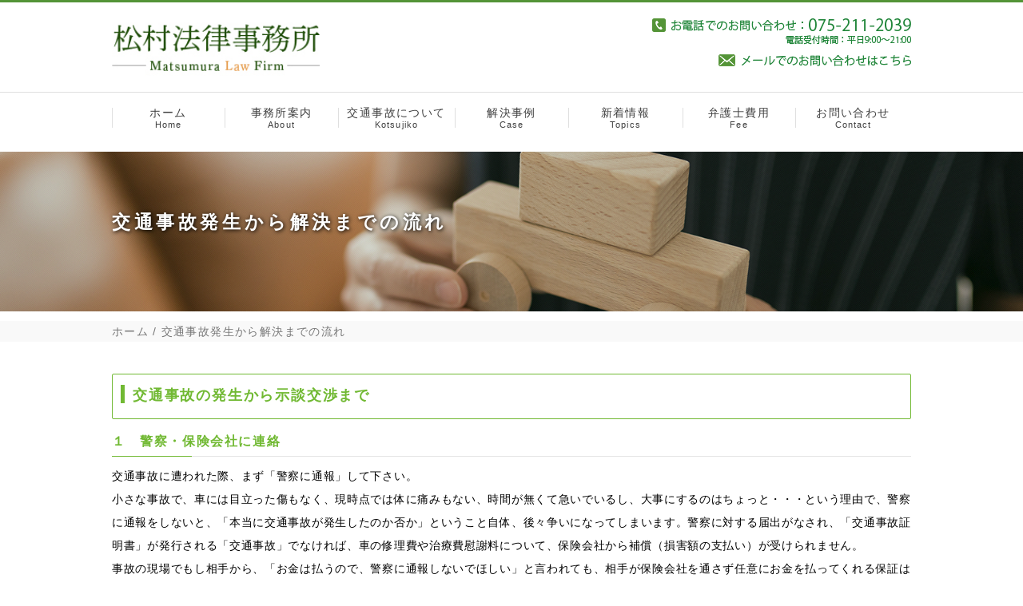

--- FILE ---
content_type: text/html; charset=UTF-8
request_url: https://kotsujiko-matsumura-law.com/process/
body_size: 8700
content:
<!DOCTYPE html>
<html lang="ja"><head>
<meta charset="UTF-8">
<meta name="viewport" content="width=device-width, maximum-scale=1.0, user-scalable=no">
<meta name="format-detection" content="telephone=no">
<link rel="icon" href="https://kotsujiko-matsumura-law.com/wp-content/themes/wp-kotsujiko-matsumuralaw/img/favicon.ico">



		<!-- All in One SEO 4.9.3 - aioseo.com -->
		<title>交通事故発生から解決までの流れ</title>
	<meta name="robots" content="max-image-preview:large" />
	<link rel="canonical" href="https://kotsujiko-matsumura-law.com/process/" />
	<meta name="generator" content="All in One SEO (AIOSEO) 4.9.3" />
		<script type="application/ld+json" class="aioseo-schema">
			{"@context":"https:\/\/schema.org","@graph":[{"@type":"BreadcrumbList","@id":"https:\/\/kotsujiko-matsumura-law.com\/process\/#breadcrumblist","itemListElement":[{"@type":"ListItem","@id":"https:\/\/kotsujiko-matsumura-law.com#listItem","position":1,"name":"\u30db\u30fc\u30e0","item":"https:\/\/kotsujiko-matsumura-law.com","nextItem":{"@type":"ListItem","@id":"https:\/\/kotsujiko-matsumura-law.com\/process\/#listItem","name":"\u4ea4\u901a\u4e8b\u6545\u767a\u751f\u304b\u3089\u89e3\u6c7a\u307e\u3067\u306e\u6d41\u308c"}},{"@type":"ListItem","@id":"https:\/\/kotsujiko-matsumura-law.com\/process\/#listItem","position":2,"name":"\u4ea4\u901a\u4e8b\u6545\u767a\u751f\u304b\u3089\u89e3\u6c7a\u307e\u3067\u306e\u6d41\u308c","previousItem":{"@type":"ListItem","@id":"https:\/\/kotsujiko-matsumura-law.com#listItem","name":"\u30db\u30fc\u30e0"}}]},{"@type":"Organization","@id":"https:\/\/kotsujiko-matsumura-law.com\/#organization","name":"\u4eac\u90fd\u3067\u4ea4\u901a\u4e8b\u6545\u306b\u7cbe\u901a\u3057\u305f\u5f01\u8b77\u58eb\u306b\u3054\u76f8\u8ac7","description":"\u677e\u6751\u6cd5\u5f8b\u4e8b\u52d9\u6240","url":"https:\/\/kotsujiko-matsumura-law.com\/"},{"@type":"WebPage","@id":"https:\/\/kotsujiko-matsumura-law.com\/process\/#webpage","url":"https:\/\/kotsujiko-matsumura-law.com\/process\/","name":"\u4ea4\u901a\u4e8b\u6545\u767a\u751f\u304b\u3089\u89e3\u6c7a\u307e\u3067\u306e\u6d41\u308c","inLanguage":"ja","isPartOf":{"@id":"https:\/\/kotsujiko-matsumura-law.com\/#website"},"breadcrumb":{"@id":"https:\/\/kotsujiko-matsumura-law.com\/process\/#breadcrumblist"},"datePublished":"2018-10-19T18:42:39+09:00","dateModified":"2018-10-23T13:03:53+09:00"},{"@type":"WebSite","@id":"https:\/\/kotsujiko-matsumura-law.com\/#website","url":"https:\/\/kotsujiko-matsumura-law.com\/","name":"\u4eac\u90fd\u3067\u4ea4\u901a\u4e8b\u6545\u306b\u7cbe\u901a\u3057\u305f\u5f01\u8b77\u58eb\u306b\u3054\u76f8\u8ac7","description":"\u677e\u6751\u6cd5\u5f8b\u4e8b\u52d9\u6240","inLanguage":"ja","publisher":{"@id":"https:\/\/kotsujiko-matsumura-law.com\/#organization"}}]}
		</script>
		<!-- All in One SEO -->

<link rel='dns-prefetch' href='//www.googletagmanager.com' />
<script type="text/javascript">
/* <![CDATA[ */
window._wpemojiSettings = {"baseUrl":"https:\/\/s.w.org\/images\/core\/emoji\/15.0.3\/72x72\/","ext":".png","svgUrl":"https:\/\/s.w.org\/images\/core\/emoji\/15.0.3\/svg\/","svgExt":".svg","source":{"concatemoji":"https:\/\/kotsujiko-matsumura-law.com\/wp-includes\/js\/wp-emoji-release.min.js?ver=6.5.7"}};
/*! This file is auto-generated */
!function(i,n){var o,s,e;function c(e){try{var t={supportTests:e,timestamp:(new Date).valueOf()};sessionStorage.setItem(o,JSON.stringify(t))}catch(e){}}function p(e,t,n){e.clearRect(0,0,e.canvas.width,e.canvas.height),e.fillText(t,0,0);var t=new Uint32Array(e.getImageData(0,0,e.canvas.width,e.canvas.height).data),r=(e.clearRect(0,0,e.canvas.width,e.canvas.height),e.fillText(n,0,0),new Uint32Array(e.getImageData(0,0,e.canvas.width,e.canvas.height).data));return t.every(function(e,t){return e===r[t]})}function u(e,t,n){switch(t){case"flag":return n(e,"\ud83c\udff3\ufe0f\u200d\u26a7\ufe0f","\ud83c\udff3\ufe0f\u200b\u26a7\ufe0f")?!1:!n(e,"\ud83c\uddfa\ud83c\uddf3","\ud83c\uddfa\u200b\ud83c\uddf3")&&!n(e,"\ud83c\udff4\udb40\udc67\udb40\udc62\udb40\udc65\udb40\udc6e\udb40\udc67\udb40\udc7f","\ud83c\udff4\u200b\udb40\udc67\u200b\udb40\udc62\u200b\udb40\udc65\u200b\udb40\udc6e\u200b\udb40\udc67\u200b\udb40\udc7f");case"emoji":return!n(e,"\ud83d\udc26\u200d\u2b1b","\ud83d\udc26\u200b\u2b1b")}return!1}function f(e,t,n){var r="undefined"!=typeof WorkerGlobalScope&&self instanceof WorkerGlobalScope?new OffscreenCanvas(300,150):i.createElement("canvas"),a=r.getContext("2d",{willReadFrequently:!0}),o=(a.textBaseline="top",a.font="600 32px Arial",{});return e.forEach(function(e){o[e]=t(a,e,n)}),o}function t(e){var t=i.createElement("script");t.src=e,t.defer=!0,i.head.appendChild(t)}"undefined"!=typeof Promise&&(o="wpEmojiSettingsSupports",s=["flag","emoji"],n.supports={everything:!0,everythingExceptFlag:!0},e=new Promise(function(e){i.addEventListener("DOMContentLoaded",e,{once:!0})}),new Promise(function(t){var n=function(){try{var e=JSON.parse(sessionStorage.getItem(o));if("object"==typeof e&&"number"==typeof e.timestamp&&(new Date).valueOf()<e.timestamp+604800&&"object"==typeof e.supportTests)return e.supportTests}catch(e){}return null}();if(!n){if("undefined"!=typeof Worker&&"undefined"!=typeof OffscreenCanvas&&"undefined"!=typeof URL&&URL.createObjectURL&&"undefined"!=typeof Blob)try{var e="postMessage("+f.toString()+"("+[JSON.stringify(s),u.toString(),p.toString()].join(",")+"));",r=new Blob([e],{type:"text/javascript"}),a=new Worker(URL.createObjectURL(r),{name:"wpTestEmojiSupports"});return void(a.onmessage=function(e){c(n=e.data),a.terminate(),t(n)})}catch(e){}c(n=f(s,u,p))}t(n)}).then(function(e){for(var t in e)n.supports[t]=e[t],n.supports.everything=n.supports.everything&&n.supports[t],"flag"!==t&&(n.supports.everythingExceptFlag=n.supports.everythingExceptFlag&&n.supports[t]);n.supports.everythingExceptFlag=n.supports.everythingExceptFlag&&!n.supports.flag,n.DOMReady=!1,n.readyCallback=function(){n.DOMReady=!0}}).then(function(){return e}).then(function(){var e;n.supports.everything||(n.readyCallback(),(e=n.source||{}).concatemoji?t(e.concatemoji):e.wpemoji&&e.twemoji&&(t(e.twemoji),t(e.wpemoji)))}))}((window,document),window._wpemojiSettings);
/* ]]> */
</script>
<style id='wp-emoji-styles-inline-css' type='text/css'>

	img.wp-smiley, img.emoji {
		display: inline !important;
		border: none !important;
		box-shadow: none !important;
		height: 1em !important;
		width: 1em !important;
		margin: 0 0.07em !important;
		vertical-align: -0.1em !important;
		background: none !important;
		padding: 0 !important;
	}
</style>
<link rel='stylesheet' id='aioseo/css/src/vue/standalone/blocks/table-of-contents/global.scss-css' href='https://kotsujiko-matsumura-law.com/wp-content/plugins/all-in-one-seo-pack/dist/Lite/assets/css/table-of-contents/global.e90f6d47.css?ver=4.9.3' type='text/css' media='all' />
<link rel='stylesheet' id='wp-pagenavi-css' href='https://kotsujiko-matsumura-law.com/wp-content/plugins/wp-pagenavi/pagenavi-css.css?ver=2.70' type='text/css' media='all' />

<!-- Site Kit によって追加された Google タグ（gtag.js）スニペット -->
<!-- Google アナリティクス スニペット (Site Kit が追加) -->
<script type="text/javascript" src="https://www.googletagmanager.com/gtag/js?id=G-L1QCGKH26Q" id="google_gtagjs-js" async></script>
<script type="text/javascript" id="google_gtagjs-js-after">
/* <![CDATA[ */
window.dataLayer = window.dataLayer || [];function gtag(){dataLayer.push(arguments);}
gtag("set","linker",{"domains":["kotsujiko-matsumura-law.com"]});
gtag("js", new Date());
gtag("set", "developer_id.dZTNiMT", true);
gtag("config", "G-L1QCGKH26Q");
/* ]]> */
</script>
<link rel="https://api.w.org/" href="https://kotsujiko-matsumura-law.com/wp-json/" /><link rel="alternate" type="application/json" href="https://kotsujiko-matsumura-law.com/wp-json/wp/v2/pages/122" /><link rel="EditURI" type="application/rsd+xml" title="RSD" href="https://kotsujiko-matsumura-law.com/xmlrpc.php?rsd" />
<meta name="generator" content="WordPress 6.5.7" />
<link rel='shortlink' href='https://kotsujiko-matsumura-law.com/?p=122' />
<link rel="alternate" type="application/json+oembed" href="https://kotsujiko-matsumura-law.com/wp-json/oembed/1.0/embed?url=https%3A%2F%2Fkotsujiko-matsumura-law.com%2Fprocess%2F" />
<link rel="alternate" type="text/xml+oembed" href="https://kotsujiko-matsumura-law.com/wp-json/oembed/1.0/embed?url=https%3A%2F%2Fkotsujiko-matsumura-law.com%2Fprocess%2F&#038;format=xml" />
<meta name="generator" content="Site Kit by Google 1.170.0" />

<!-- CSS -->
<link href="https://kotsujiko-matsumura-law.com/wp-content/themes/wp-kotsujiko-matsumuralaw/css/common.css" rel="stylesheet" media="all" type="text/css">
<link href="https://kotsujiko-matsumura-law.com/wp-content/themes/wp-kotsujiko-matsumuralaw/css/global.css" rel="stylesheet" media="all" type="text/css">
<link href="https://kotsujiko-matsumura-law.com/wp-content/themes/wp-kotsujiko-matsumuralaw/css/slider.css" rel="stylesheet" media="all" type="text/css">
<link rel="stylesheet" href="https://maxcdn.bootstrapcdn.com/font-awesome/4.5.0/css/font-awesome.min.css">

<!-- JS -->
<script type="text/javascript" src="https://ajax.googleapis.com/ajax/libs/jquery/1.7.2/jquery.min.js"></script>
<script type="text/javascript" src="https://kotsujiko-matsumura-law.com/wp-content/themes/wp-kotsujiko-matsumuralaw/js/gnav.js"></script>
<script type="text/javascript" src="https://kotsujiko-matsumura-law.com/wp-content/themes/wp-kotsujiko-matsumuralaw/js/jquery.flexslider-min.js"></script>


<!--[if lt IE 9]>
<script src="http://css3-mediaqueries-js.googlecode.com/svn/trunk/css3-mediaqueries.js"></script>
<![endif]-->
<!--[if lt IE 9]>
<script src="http://html5shim.googlecode.com/svn/trunk/html5.js"></script>
<![endif]-->


</head>


<body>

<header>
<div class="inner box">

<h1 class="logo"><a href="https://kotsujiko-matsumura-law.com"><img src="https://kotsujiko-matsumura-law.com/wp-content/themes/wp-kotsujiko-matsumuralaw/img/logo.jpg" alt="松村法律事務所"></a></h1>


<ul class="forpc">
<li class="head_tel forpc"><img src="https://kotsujiko-matsumura-law.com/wp-content/themes/wp-kotsujiko-matsumuralaw/img/header_tel.png" alt="075-211-2039"></li>
<li class="head_mail forpc"><a href="/contact/#contact_mail"><img src="https://kotsujiko-matsumura-law.com/wp-content/themes/wp-kotsujiko-matsumuralaw/img/header_mail.png" alt="メールでのお問い合わせ"></a></li>
</ul>

<ul class="forsp">
<li class="spmail_img"><a href="tel:075-211-2039"><img src="https://kotsujiko-matsumura-law.com/wp-content/themes/wp-kotsujiko-matsumuralaw/img/header_tel.png" alt="075-211-2039"></a></li>
<li class="head_mail spmail_img"><a href="/contact/#contact_mail"><img src="https://kotsujiko-matsumura-law.com/wp-content/themes/wp-kotsujiko-matsumuralaw/img/header_mail.png" alt="メールでのお問い合わせ"></a></li>
</ul>

</div><!-- /.box -->

<!-- ◆　GNAV　◆ -->

<nav class="mod_nav">

<p class="navtitle"><span>MENU</span></p>

<div class="mod_nav_inner nav_style forpc2">

    <ul class="menu">
		<li><a href="https://kotsujiko-matsumura-law.com">ホーム<span>Home</span></a></li>
		<li><a href="https://kotsujiko-matsumura-law.com/about/">事務所案内<span>About</span></a></li>
		<li class="menu__single"><a href="https://kotsujiko-matsumura-law.com/kotsujiko/">交通事故について<span>Kotsujiko</span></a>
		<ul class="menu__second-level">
			<li><a href="https://kotsujiko-matsumura-law.com/yes/">相手が任意保険に加入の場合</a></li>
			<li><a href="https://kotsujiko-matsumura-law.com/no/">相手が任意保険に無加入の場合</a></li>
			<li><a href="https://kotsujiko-matsumura-law.com/process/">交通事故発生から解決までの流れ</a></li>
		</ul></li>
		<li><a href="https://kotsujiko-matsumura-law.com/category/case/" class="init-bottom">解決事例<span>Case</span></a></li>
<!--<a href="https://kotsujiko-matsumura-law.com/category/case/">解決事例<span>Case</span></a></li>-->
		<li><a href="https://kotsujiko-matsumura-law.com/topics/">新着情報<span>Topics</span></a></li>
		<li><a href="https://kotsujiko-matsumura-law.com/fee/">弁護士費用<span>Fee</span></a></li>
		<li><a href="https://kotsujiko-matsumura-law.com/contact/">お問い合わせ<span>Contact</span></a></li>
	</ul>

</div><!-- /.mod_nav_inner -->



<div class="mod_nav_inner mod_nav_inner2 nav_style forsp">

    <ul class="menu closebtn2">
		<li><a href="https://kotsujiko-matsumura-law.com">ホーム<span>Home</span></a></li>
		<li><a href="https://kotsujiko-matsumura-law.com/about/">事務所案内<span>About</span></a></li>
		<li class="menu__single"><a href="https://kotsujiko-matsumura-law.com/kotsujiko/">交通事故について<span>Kotsujiko</span></a>
		<ul class="menu__second-level">
			<li><a href="https://kotsujiko-matsumura-law.com/yes/">相手が任意保険に加入の場合<span>Yes</span></a></li>
			<li><a href="https://kotsujiko-matsumura-law.com/no/">相手が任意保険に無加入の場合<span>No</span></a></li>
		</ul></li>
		<li><a href="https://kotsujiko-matsumura-law.com/category/case/" class="init-bottom">解決事例<span>Case</span></a></li>
		<li><a href="https://kotsujiko-matsumura-law.com/topics/">新着情報<span>Topics</span></a></li>
		<li><a href="https://kotsujiko-matsumura-law.com/fee/">弁護士費用<span>Fee</span></a></li>
		<li><a href="https://kotsujiko-matsumura-law.com/contact/">お問い合わせ<span>Contact</span></a></li>
	</ul>

<p class="closebtn"><span><i class="fa fa-times-circle"></i>メニューを閉じる</span></p>
</div><!-- /.mod_nav_inner -->

</nav><!-- /.mod_nav --></header>






<p><!-- ◆　ビジュアル　◆ --></p>
<div class="subVisual kotsujiko">
<div class="inner">
<div class="box">
<h2>交通事故発生から解決までの流れ</h2>
</div>
<p><!-- /.box --></p>
</div>
<p><!-- /.inner --></p>
</div>
<p><!-- /.subVisual --></p>
<p><!-- ◆　パンクズ　◆ --></p>
<div class="path">
<ul class="box">
<li><a href="/">ホーム</a></li>
<li>交通事故発生から解決までの流れ</li>
</ul>
</div>
<p><!-- /.path --></p>
<p><!-- ◆　コンテンツ　◆ --></p>
<div class="main">
<div class="aboutBox box">
<h3 class="sub-h3"><span>交通事故の発生から示談交渉まで</span></h3>
<h4 class="sub-h4">１　警察・保険会社に連絡</h4>
<p class="mt0">交通事故に遭われた際、まず「警察に通報」して下さい。<br />
小さな事故で、車には目立った傷もなく、現時点では体に痛みもない、時間が無くて急いでいるし、大事にするのはちょっと・・・という理由で、警察に通報をしないと、「本当に交通事故が発生したのか否か」ということ自体、後々争いになってしまいます。警察に対する届出がなされ、「交通事故証明書」が発行される「交通事故」でなければ、車の修理費や治療費慰謝料について、保険会社から補償（損害額の支払い）が受けられません。<br />
事故の現場でもし相手から、「お金は払うので、警察に通報しないでほしい」と言われても、相手が保険会社を通さず任意にお金を払ってくれる保証はどこにもありません。必ず警察に通報しましょう。</p>
<p class="mt0">警察への事故の届出が終わったら、自分が加入している保険会社に、交通事故に遭った連絡をして下さい。そして、事故の相手が自賠責保険と任意保険に加入しているのか、必ず確認してください。相手が任意保険に入っていない場合、原則として車の損害（修理費等）については加害者に対し直接支払い請求するしかありません。<br />
また、人身損害（治療費・休業損害・慰謝料等）については、加害者に直接支払い請求するか、一定の範囲内での補償をしてくれる自賠責保険に請求していくことになります。もっとも、自分自身で加入している任意保険の内容によっては、自分側の保険会社に補償を求めることができる場合もあるので、ご自身が加入している保険会社への事故の報告はなるべく早くしておきましょう。</p>
<p><img decoding="async" class="process_arrow" src="https://kotsujiko-matsumura-law.com/wp-content/themes/wp-kotsujiko-matsumuralaw/img/process_arrow.png" alt="矢印"></p>
<h4 class="sub-h4">２　治療</h4>
<p class="mt0">交通事故にあった直後は、大きな痛みや支障が出ないこともありますが、後々、かなりの痛みやそれに伴う支障が出てくることもよくありますので、痛みや違和感が少しでもあるのであれば、念のため、「事故直後に」整形外科で診察を受けておいたほうがよろしいと思います。<br />
なぜなら、事故からある程度時間が経ったのちに、「痛みが増してきたから」という理由で診察を受けても、交通事故による怪我なのか、事故から時間が経過している以上、医師としても「交通事故による負傷」と診断書に記載ができなくなるからです。この場合には、交通事故による怪我でないとして、事故相手の加害者が加入している保険会社が、治療費などの支払いを拒否してくる可能性が極めて高いです。<br />
後回しにせず、事故後少しでも痛みや違和感があるのであれば、事故直後に、整形外科で診察を受けて診断書を得るようにして下さい。</p>
<p><img decoding="async" class="process_arrow" src="https://kotsujiko-matsumura-law.com/wp-content/themes/wp-kotsujiko-matsumuralaw/img/process_arrow.png" alt="矢印"></p>
<h4 class="sub-h4">3. 治療費・休業損害の打ち切り</h4>
<p class="mt0">交通事故に遭って数ヶ月経ったころ、まだ痛みなどが残っているのに、保険会社から治療の中断（治療費支払いの打ち切り）を求められ、十分な治療が受けられないケースがままあります。また、車の損傷状況や怪我の内容から、「仕事を休まなければならない程ではない」と言われ、事故による体の痛みで仕事を休んでいるにもかからわず、保険会社から休業損害の支払いを拒否されるケースもあります。<br />
「治療打ち切り」と保険会社から言われてからでは、たとえその後に弁護士が介入することになっても、中々治療打ち切りを翻意させることはできません。症状固定時期（医師により、「事故による負傷が改善していく治療としてはここまでである」という判断が出る時期のこと）までしっかり治療に専念するためには、事故直後に交通事故に精通した弁護士に依頼し、不当な時期の治療打ち切りを事前に予防することが重要です。</p>
<p><img decoding="async" class="process_arrow" src="https://kotsujiko-matsumura-law.com/wp-content/themes/wp-kotsujiko-matsumuralaw/img/process_arrow.png" alt="矢印"></p>
<h4 class="sub-h4">4. 症状固定</h4>
<p class="mt0">「事故による負傷が改善していく治療としてはここまでである」という判断を医師がした場合、医師は負傷について「症状固定」という診断をします。<br />
もっとも、症状固定と診断されても、負傷について「後遺障害」が認められる場合があります。後遺障害認定の手順は以下のとおりです。まず、症状固定後に残存する後遺症がどれほどのものなのかを判断するためには、医師に「後遺障害診断書」を作成してもらってこれを受け取り、損害保険料率算出機構（自賠責損害調査事務所）に提出します。すると、算出機構が後遺障害診断書の記載の外、治療経過や患部画像を調査し、後遺障害の有無を認定してくれるのです。この調査で後遺障害等級が認定されれば、それを前提とした賠償額を算定することになります。</p>
<p class="mt0">ただし、この後遺障害に関する賠償額も、弁護士が介入して示談交渉をする場合と、そうでない場合とで、最終的に受け取る示談金額に大きな差が発生します。症状固定と診断されたら、すぐに当事務所にご相談下さい。後遺障害の認定申請手続きはもちろん、損害算定のための必要資料を入手し、適正な後遺障害慰謝料、逸失利益、入通院慰謝料を算定致します。<br />
また、既に後遺障害等級が認定されている（非該当含む）場合も、一度、当事務所にご相談下さい。 遺障害等級（非該当含む）が適切なのか否かをセカンドオピニオンの取得も含めて検討し、必要があれば異議申立てを行います。</p>
<p><img decoding="async" class="process_arrow" src="https://kotsujiko-matsumura-law.com/wp-content/themes/wp-kotsujiko-matsumuralaw/img/process_arrow.png" alt="矢印"></p>
<h4 class="sub-h4">5. 損害額の提示</h4>
<p class="mt0">治療や後遺障害の等級認定が終わった段階で、保険会社の担当者から今回の事故に関する示談金の提示がされます。<br />
示談金を提示されたら、示談書（承諾書、免責証書など名称が違う場合もあります。）にサインをする前に、当事務所にご相談下さい。<br />
治療期間、治療日数、休業日数や収入額などから、当事務所で適正な示談額を計算し、本来支払われるべき適正な示談金額がいくらかをご説明致します。</p>
<p><img decoding="async" class="process_arrow" src="https://kotsujiko-matsumura-law.com/wp-content/themes/wp-kotsujiko-matsumuralaw/img/process_arrow.png" alt="矢印"></p>
<h4 class="sub-h4">6. 示談交渉・訴訟での交渉</h4>
<p class="mt0">保険会社から提示された示談金額に納得できない場合、民事裁判で認められるべき賠償額の基準（いわゆる「裁判基準」）を根拠に、本来認められるべき賠償額を算定し保険会社に提案します。弁護士が提案した金額をベースに保険会社の担当者と交渉を進めていきます。多くの場合は、この交渉段階で解決しますが、相手保険会社が頑なで交渉が停滞する場合には、やむをえず訴訟提起に至る場合もあります。<br />
訴訟になると１か月に１回程度の頻度で裁判期日が開かれ、被害者加害者が互いに主張をぶつけ合うことになりますので、裁判が終わるまで短くても半年から１年くらいの時間が掛かります。</p>
</div>
<div class="conversion">
<div class="inner">

<ul class="box cf">

<li class="tel">
<a href="/yes/">
<p class="mid">相手が任意保険に加入の場合</p>
<p class="num">相手の加入している任意保険会社との示談交渉はおまかせください。</p>
<p class="num">事故にあわれた皆さまが治療に専念できるようサポートします。</p>
</a>
</li>

<li class="contactform">
<a href="/no/">
<p class="mid">相手が任意保険に無加入の場合</p>
<p class="num">相手が任意保険に無加入でもご安心ください。</p>
<p class="num">適正な賠償金・慰謝料を回収し、早期の解決をサポートします。</p>
</a>
</li>

</ul>

</div><!-- /.inner -->
</div><!-- /.conversion -->
</div>
<p><!-- /.main --></p>


<div class="forTop box"><p><span class="pagetop"><i class="fa fa-angle-up"></i></span></p></div><!-- /.forTop -->


<footer>
<div class="footerInner box">

<ul>
<li><a href="https://kotsujiko-matsumura-law.com">ホーム</a></li>
<li><a href="https://kotsujiko-matsumura-law.com/about/">事務所案内</a></li>
<li><a href="https://kotsujiko-matsumura-law.com/category/case/">解決事例</a></li>
<li><a href="https://kotsujiko-matsumura-law.com/topics/">新着情報</a></li>
<li><a href="https://kotsujiko-matsumura-law.com/fee/">弁護士費用</a></li>
<li><a href="https://kotsujiko-matsumura-law.com/contact/">お問い合わせ</a></li>
<li><a href="https://kotsujiko-matsumura-law.com/sitemap/">サイトマップ</a></li>
</ul>


<ul>
<li><a href="https://kotsujiko-matsumura-law.com/kotsujiko/">交通事故について</a></li>
<li><a href="https://kotsujiko-matsumura-law.com/yes/">相手が任意保険に加入の場合</a></li>
<li><a href="https://kotsujiko-matsumura-law.com/no/">相手が任意保険に無加入の場合</a></li>
<li><a href="https://kotsujiko-matsumura-law.com/process/">交通事故発生から解決までの流れ</a></li>
</ul>


</div><!-- en .footerInner -->

<p class="copy">Copyright(C) 2018 松村法律事務所 All Rights Reserved.</p>

</footer>




<script>

//loader
jQuery(window).load(function() {
jQuery("#loading").fadeOut(900);
});

//slider
$(window).load(function() {
$('.sliderArea').flexslider({
animation: "fade",
pauseOnAction: false,
slideshowSpeed: 6000,
directionNav: false,
slideshow:true,
animationLoop:true,
controlNav:true
});
});

$(function() {
var topBtn = $('.pagetop');
topBtn.click(function () {
$('body,html').animate({
scrollTop: 0
}, 1000);
return false;
});
});




</script>
</body>
</html>

--- FILE ---
content_type: text/css
request_url: https://kotsujiko-matsumura-law.com/wp-content/themes/wp-kotsujiko-matsumuralaw/css/common.css
body_size: 4102
content:
@charset "utf-8";


/* RESET
******************************************/

html, body, div, span, applet, object, iframe, h1, h2, h3, h4, h5, h6, p, blockquote, pre, a, abbr, acronym, address, big, cite, code, del, dfn, em, img, ins, kbd, q, s, samp, small, strike, strong, sub, sup, tt, var, b, u, i, center, dl, dt, dd, ol, ul, li, fieldset, form, label, legend, table, caption, tbody, tfoot, thead, tr, th, td, article, aside, canvas, details, embed, figure, figcaption, footer, header, hgroup, menu, nav, output, ruby, section, summary, time, mark, audio, video {margin:0; padding:0; border:0; font-style:normal; font-weight:normal; font-size:100%; vertical-align:baseline;font-size:14px;font-family:"メイリオ", Meiryo, Osaka, "ＭＳ Ｐゴシック", "MS PGothic", sans-serif; line-height:1.8;}
article, aside, details, figcaption, figure, footer, header, hgroup, menu, nav, section {display:block;font-size:14px;font-family:"メイリオ", Meiryo, Osaka, "ＭＳ Ｐゴシック", "MS PGothic", sans-serif; line-height:1.8;color:#444;}

html				{overflow-y:scroll;}
blockquote, q		{quotes:none;}
blockquote:before, blockquote:after, q:before, q:after {content:''; content:none;}
input, textarea 	{margin:0; padding:0;}
ol, ul				{list-style:none;}
table				{border-collapse:collapse; border-spacing:0;}
caption, th			{text-align:left;}
a					{cursor:pointer; padding:0; margin:0;text-decoration:none;}
a img				{border:none; background-color:transparent;}
a:focus				{outline:none;}


/* IEハック */
* html img				{vertical-align:top;}
* html li				{line-height:1.1em; list-style-position:outside;}
*:first-child+html li	{line-height:1.1em;}
body					{_font-size:80%;}

/* Mac UTF-8の文字化け防止 */
/*＼*//*/
input, textarea, select, option {font-family:"ＭＳ Ｐゴシック",arial,helvetica,clean,sans-serif;}
/**/
a		{cursor:pointer; padding:0; margin:0;}
a img	{border:none; background-color:transparent;}


/* clearfix */
.cf:after {
content:"."; 
display:block;
height:0; 
clear:both; 
visibility:hidden;
font-size:0.1em;
line-height:0;
}
.cf			{display:inline-block;}
* html .cf	{height:1%; }
.cf			{display:block; }
.mt0{margin-top:0!important;}


/* loading */
#loading {
width: 100%;
height: 100%;
background: #fff;
position: fixed;
top: 0;
left: 0;
z-index: 9999;
text-align: center;
}
#loading .loader {
position: fixed;
top: 50%;
left: 50%;
margin:auto;
-webkit-transform: translate(-50%, -50%);
transform: translate(-50%, -50%);
}




/* HEADER AREA
******************************************/

/*
header				{padding:27px 0 50px 0;width:100%;min-width:1000px;background:url(../img/header_line.png) repeat-x top center;}
header .inner		{padding:0 0;position:relative;display:table;}
h1.logo				{width:170px;display:table-cell;vertical-align:middle;float: left;position: absolute;z-index:3;}
h1.logo img			{z-index: 10;}
header a			{text-decoration:none;display:block;line-height:0;}
header a img		{transition: opacity 0.3s ease-out;}
header a:hover img	{
opacity:.5;
-webkit-opacity:.5;
-moz-opacity:.5;
filter:alpha(opacity=50);
-ms-filter:"alpha(opacity=50)";
-webkit-transition:opacity 0.5s ease-out;
-moz-transition:opacity 0.5s ease-out;
-ms-transition:opacity 0.5s ease-out;
transition:opacity 0.5s ease-out;
}
header ul				{display:table-cell;text-align:right;vertical-align:middle;letter-spacing:-0.4em;}
header li				{margin:0 0 0 20px;display:inline-block;line-height:0;text-align:center;letter-spacing:normal;vertical-align:middle;}
header li:first-child	{margin:0 0 0 0;padding:0 20px 0 0;border-right:solid 1px #71b933;}
header li a				{padding:0 0 0 0;display:block;line-height:0;}
header li a:hover		{display:block;}
*/

.head_r {float:right;}
.head_r li.head_mail a {display:inline;}
header				{padding:20px 0 0 0;width:100%;min-width:1000px;background:url(../img/header_line.png) repeat-x top center;}
header .inner		{padding:0 0;position:relative;display:table;}
h1.logo				{width:260px;display:table-cell;vertical-align:middle;}
h1.logo img			{width:100%;}
header a			{text-decoration:none;display:block;line-height:0;}
header a img		{transition: opacity 0.3s ease-out;}
header a:hover img	{
opacity:.5;
-webkit-opacity:.5;
-moz-opacity:.5;
filter:alpha(opacity=50);
-ms-filter:"alpha(opacity=50)";
-webkit-transition:opacity 0.5s ease-out;
-moz-transition:opacity 0.5s ease-out;
-ms-transition:opacity 0.5s ease-out;
transition:opacity 0.5s ease-out;
}
header ul				{display:table-cell;text-align:right;vertical-align:middle;letter-spacing:-0.4em;}
header li				{margin:0 0 0 20px;display:inline-block;line-height:0;text-align:center;letter-spacing:normal;vertical-align:middle;}
header li:first-child	{margin:0 0 0 0;padding:0 0px 0 0;/*border-right:solid 1px #442614;*/}
header li a				{padding:0 0 0 0;display:block;line-height:0;}
header li a:hover		{display:block;}



/* mod_nav
-----------------------------------------*/

.mod_nav {display:block;text-align:center;width:100%;min-width:1000px;height: 63px;margin-top:20px;}

/* navtitle */ 
.mod_nav p.navtitle {display:none;}

/* mod_nav_inner */	
.mod_nav_inner						{border-top:solid 1px #dfdfdf;}
.mod_nav_inner ul					{margin:0 auto;display:table;width:1000px;
    height: 63px;
    position: relative;
    z-index: 10;
    background: url(../img/gnav_line.png) no-repeat right center;}
.mod_nav_inner ul li				{display:table-cell;width:166px;vertical-align:middle;background:url(../img/gnav_line.png) no-repeat left center;}
.mod_nav_inner ul li:first-child	{margin:0 0 0 0;/*visibility:hidden;*/}
.tgn .mod_nav_inner ul li:first-child	{visibility:visible;}

.mod_nav_inner ul li ul li:first-child	{margin:0 0 0 0;visibility:visible;}
/*
.mod_nav_inner ul li ul li				{display:table-cell;width:166px;vertical-align:middle;background:url(../img/gnav_line.png) no-repeat left center;}
.mod_nav_inner ul li ul li:first-child	{margin:0 0 0 0;visibility:hidden;}
.tgn .mod_nav_inner ul li ul li:first-child	{visibility:visible;}
*/

.mod_nav_inner ul li a				{padding: 22px 0 14px 0;display:block;position:relative;font-family:"メイリオ", Meiryo, Osaka, "ＭＳ Ｐゴシック", "MS PGothic", sans-serif;font-size:14px;color:#333;letter-spacing:0.1em;}
.mod_nav_inner ul li a:before		{padding:0 5px 0 0px;color:#000;}
.mod_nav_inner ul li a:link			{color:#3f3f3f;text-decoration:none;}
.mod_nav_inner ul li a:visited		{color:#3f3f3f;}
.mod_nav_inner ul li a:hover,
.mod_nav_inner ul li a:hover:before	{text-decoration:none;border-bottom:green 2px solid;margin-bottom:-2px;}
.mod_nav_inner ul li a:active,
.mod_nav_inner ul li a:hover:before	{text-decoration:none;}

.mod_nav_inner ul li span			{padding:10px 0 0 0;color:#3f3f3f;font-family:"メイリオ", Meiryo, Osaka, "ＭＳ Ｐゴシック", "MS PGothic", sans-serif;font-size:11px;line-height:1;display:block;letter-spacing:0.1em;}
.mod_nav_inner ul li a:hover span	{}



/* mod_nav_btn */ 
.mod_nav_inner p.closebtn {display:none;}



/* SUB SUB NAV */

.init-bottom			{padding:15px 0 16px 0;font-family:"メイリオ", Meiryo, Osaka, "ＭＳ Ｐゴシック", "MS PGothic", sans-serif;font-size:14px;color:#333;letter-spacing:0.1em;}
.init-bottom:hover		{cursor:pointer;color:#71b933;}
.init-bottom:hover span	{cursor:pointer;color:#71b933;}

ul.menu__second-level	{margin:0 auto;top:62px;height:auto!important;visibility: hidden;opacity: 0;z-index:99999;text-align:center;}
li.menu__mega			{position:relative;}

li.menu__mega ul.menu__second-level {
position: absolute!important;
left:0px;
box-sizing: border-box;
width: 100%;
background: #d87d15;
-webkit-transition: all .2s ease;
transition: all .2s ease;
width:300px;
text-align:left;
margin-top:5px;
}

li.menu__mega:hover ul.menu__second-level	{visibility: visible;opacity: 1;margin-top:1px;}

li.menu__mega ul.menu__second-level li		{margin:0;display:block;float:none!important;width:auto!important;height:auto!important;border: none;background:none;}
li.menu__mega ul.menu__second-level li a	{
padding:14px 20px;
color:#fff;
display:block!important;
width:auto!important;
height:auto!important;
line-height:normal!important;
letter-spacing:0.1em;
border-top:solid 1px #dcefe0;
}
li.menu__mega ul.menu__second-level li:first-child a	{border-top:none;}

li.menu__mega ul.menu__second-level li a:before		{padding:0 5px 0 0px;color:#fff;content:"\f0a9";font-family:FontAwesome;font-size:13px;position:relative;tpp:-1px;}
li.menu__mega ul.menu__second-level li a:hover		{background:#84e096;}
 
li.menu__mega .init-bottom span:before	{padding:0 5px 0 0px;color:#000;content:"";}
li.menu__mega .init-bottom span:hover	{cursor:pointer;}
.menu > li.menu__single {
    position: relative;
}
.mod_nav_inner ul li ul {width:auto!important;}

li.menu__single ul.menu__second-level li {
	display:block;
	margin:0;
	width:160%;
	background-color:rgba(255,255,255,0.8);
	line-height:1.3!important;}
.mod_nav_inner ul {background:none!important;}

li.menu__single ul.menu__second-level {
    position: absolute;
    top: 40px;
    width: 100%;
    -webkit-transition: all .2s ease;
    transition: all .2s ease;
}

li.menu__single:hover ul.menu__second-level {
    top: 50px;
    visibility: visible;
    opacity: 1;
    display:block;
}



/* PAGETOP */

/*.forTop		{margin-top:100px;min-width:1000px;text-align:right;}*/
.forTop		{margin-top:60px;min-width:1000px;text-align:right;}
.forTop p	{text-align:center;}

.forTop .pagetop {
padding:17px 30px 10px 30px;
display:inline-block;
background:#e4e4e4;
color:#444;
line-height:0;
font-size:12px;
font-weight:bold;
vertical-align:bottom;
letter-spacing:0.1em;
border-radius:2px 2px 0 0;
-moz-border-radius:2px 2px 0 0;
-webkit-border-radius:2px 2px 0 0;
}
.forTop .pagetop:hover	{cursor:pointer;}
.forTop .pagetop i	{font-size:30px;font-weight:bold;line-height:0;}

h2.topMid01 span a span:hover {background-color: rgba(231, 252, 222,1)!important;}



/* FOOTER AREA
******************************************/

footer							{padding:35px 0 0 0;min-width:1000px;background:#e4e4e4;}
footer ul						{text-align:center;letter-spacing:-0.4em;}
footer li						{letter-spacing:normal;display:inline-block;}
footer li:before				{padding:0 15px;content:"|";display:inline-block;color:#444;font-family:"メイリオ";font-size:12px;position:relative;top:-1px;}
footer li:first-child:before	{padding:0 15px 0 0;content:"";color:#444;}
footer li a						{color:#444;display:inline-block;font-size:14px;letter-spacing:0.1em;font-family:"游ゴシック";}
footer li a:hover				{text-decoration:underline;}
footer p.ftmid					{margin:20px 0 5px 0;padding-top:30px;line-height:1;text-align:center;color:#444;background:url(../img/ftline.png) repeat-x top left;letter-spacing:0.1em;font-family:"游ゴシック";}
footer p.copy					{margin-top:30px;padding:15px 0;line-height:1;text-align:center;color:#fff;background:#444;letter-spacing:0.3em;font-size:11px;font-family:"游ゴシック";}


 
 
 
 
 
 
 
 
@media screen and (max-width:768px){

/* HEADER AREA
******************************************/

header				{padding:18px 0 0 0;width:100%;min-width:auto;background:url(../img/header_line.png) repeat-x center top;}
header .inner		{padding:0 0;position:relative;display:block;width: 100%;}
h1.logo				{margin:0 auto;width:70%;/*200px;*/display:block;float:none;position:static;}
header a			{text-decoration:none;display:block;line-height:0;}
header a img		{transition: opacity 0.3s ease-out;width:100%;}
header a:hover img	{
opacity:1;
-webkit-opacity:1;
-moz-opacity:1;
filter:alpha(opacity=100);
-ms-filter:"alpha(opacity=100)";
-webkit-transition:opacity 0.5s ease-out;
-moz-transition:opacity 0.5s ease-out;
-ms-transition:opacity 0.5s ease-out;
transition:opacity 0.5s ease-out;
}
header ul					{margin:18px 0 0 0px;padding:10px 0;display:table;text-align:center;letter-spacing:-0.4em;width:100%;background:#f9f9f9;}
header li					{margin:0 0 0 0;padding:0 1%;display:table-cell;line-height:0;text-align:center;letter-spacing:normal;width:50%;}
header li:first-child		{margin:0 0 0 0;padding:0 5px 0 0;border-right:solid 1px #71b933;}
header li:first-child img	{width:90%;/*max-width:130px;*/}


header li a					{display:block;width:100%;line-height:1;color:#fff;border:none;font-size:11px;font-weight:bold;letter-spacing:0.1em;}
header li a:hover			{display:block;width:100%;line-height:1;color:#fff;border:none;}
header li a img				{width:90%;/*max-width:200px;*/margin-left:-5px}

header li.forsp a		{margin:0 0 0 0;padding:0 0px 0 0;/*border-right:solid 1px #71b933;*/}
header li.forsp a img	{width:100%;/*max-width:140px;*/}


.mod_nav {margin-top:0;position:relative;height:auto;min-width:auto;}

.mod_nav p.navtitle				{padding:5px 0 4px 0;position:relative;display:block;font-size:20px;cursor:pointer;background:#71b933;}
.mod_nav p.close span			{color:#fff;display:block;font-size:18px;}
.mod_nav p.close span:before	{padding:0 8px 0 0;display:inline-block;content:"\f0c9";font-family:FontAwesome;font-size:24px;vertical-align:middle;position:relative;top:-1px;}

.mod_nav p.open span			{display:block;font-size:18px;color:#fff;}
.mod_nav p.open span:before		{padding:0 8px 0 0;display:inline-block;color:#fff;content:"\f00d";font-family:FontAwesome;font-size:24px;vertical-align:middle;position:relative;top:-2px;}

.mod_nav_inner 						{display:none;position:relative;top:0;left:0;background:#f9f9f9;width:auto;}
.mod_nav_inner ul					{margin:0;text-align:left;width: 100%;}
.mod_nav_inner ul li				{display:block;margin:0;border-top:solid 1px #ccc;width:auto;}
.mod_nav_inner ul li:first-child	{border-top:none;    visibility: visible;}
.mod_nav_inner ul li a				{display:block;padding:12px 0 10px 10px;height:auto;font-size:13px;}
.mod_nav_inner ul li a:before		{padding:0 5px 0 0px;color:#005e3c;content:"\f105";font-family:FontAwesome;font-size:13px;position:relative;top:-1px;}

.mod_nav_inner p.closebtn		{margin:0;padding:20px 10px;display:block;background-color:#000;color:#FFF;line-height:1;font-size:16px;cursor:pointer;text-align:center;}
.mod_nav_inner p.closebtn i		{margin:0 5px 0 0;}

.mod_nav_inner ul li span			{padding:0 0 0 25px;display:inline-block;border-left:none;}
.mod_nav_inner ul li:last-child span{border-right:none;}

h1.logo img			{z-index: 10;margin-left:-7px}

/* SUB SUB NAV */

ul.menu__second-level	{margin:0 auto;top:auto;background:#71b933!important;height:auto!important;visibility:inherit!important;opacity:1;z-index: 1;display:block!important;}

li.menu__mega ul.menu__second-level {
position:relative!important;
left: 0;
box-sizing: border-box;
width: 100%!important;
padding: 0;
background: #71b933;
-webkit-transition: all .2s ease;
transition: all .2s ease;
}

li.menu__mega:hover ul.menu__second-level	{top:0;visibility: inherit;opacity: 1;text-align:left;}
li.menu__mega ul.menu__second-level > li	{display:inline-block;float:none!important;width:100%!important;height:auto!important;}
li.menu__mega ul.menu__second-level > li a	{
padding:10px 20px!important;
border-left:none;
color:#fff;
display:block!important;
width:auto!important;
height:auto!important;
line-height:normal!important;
letter-spacing:0.1em;
background:#71b933!important;
font-size:14px;
}
li.menu__mega ul.menu__second-level > li a:hover		{text-decoration:none;}


li.menu__mega .init-bottom	{
padding:0px 0 0px 3px!important;
border-left:none;
color:#333;
display:block!important;
width:auto!important;
height:auto!important;
line-height:normal!important;
letter-spacing:0.1em;
background:#f9f9f9!important;
border:none!important;
font-size:16px;
}


/*li.menu__mega .init-bottom:before	{padding:0 5px 0 0px;color:#005e3c;content:"\f107";font-family:FontAwesome;font-size:13px;font-weight:normal;position:relative;top:-1px;}*/
li.menu__mega .init-bottom:hover	{cursor:pointer;}


/* PAGETOP */

.forTop					{margin-top:60px;min-width:auto;text-align:center;}
.forTop p				{text-align:center;}
.forTop .pagetop		{padding:25px 0 20px 0;display:block;background:#222;color:#fff;line-height:0;font-size:12px;font-weight:bold;letter-spacing:0.1em;}
.forTop .pagetop:hover	{cursor:pointer;}





/* FOOTER AREA
******************************************/

footer							{padding:0 0 0 0;min-width:auto;background:#e4e4e4;}
footer ul						{text-align:center;letter-spacing:-0.4em;}
footer li						{letter-spacing:normal;display:block;}
footer li:before				{padding:0 0;content:"";display:block;color:#fff;}
footer li:first-child:before	{padding:0 0 0 0;content:"";color:#fff;}
footer li a						{padding:15px 0;background:url(../img/ftline.png) repeat-x top left;color:#444;display:block;font-size:13px;letter-spacing:0.1em;}
footer li:first-child a			{border-top:none;}
footer li a:hover				{text-decoration:none;}
footer p.ftmid					{margin:0 0 0 0;padding:30px 0 25px 0;line-height:1;text-align:center;color:#fff;background:rgba(80,80,80,0.5);letter-spacing:0.1em;}
footer p.copy					{margin-top:0;padding:15px 0;line-height:1.2;text-align:center;color:#fff;background:#444;letter-spacing:0em;font-size:11px;}





 
}














--- FILE ---
content_type: text/css
request_url: https://kotsujiko-matsumura-law.com/wp-content/themes/wp-kotsujiko-matsumuralaw/css/global.css
body_size: 11519
content:
@charset "utf-8";

/* ◆ PC SIZE ◆ 
============================================================== */


/* 共通 */

.box	{margin-left:auto; margin-right:auto; width:1000px;min-width:1000px;text-align:left; clear:both;position:relative;}

.left_content {float:left;width:210px;}
.right_content {float:right;width:770px;margin-left:20px;margin-bottom: 40px;}
.box2	{margin-left:auto; margin-right:auto; width:770px;text-align:left; clear:both;position:relative;    margin-bottom: 40px;}

li.menu__single ul.menu__second-level li a {
	padding: 32px 0 24px 0;}
li.menu__single:hover ul.menu__second-level {
	top:62px;}

strong					{font-weight: bold;}

p						{margin-top:10px;font-size:14px;line-height:2.1;letter-spacing:0.05em;font-family:"メイリオ", Meiryo, Osaka, "ＭＳ Ｐゴシック", "MS PGothic", sans-serif;margin-bottom: 12px;}



/* TOP 
 -----------------------------------------------------*/
.date {display:inline-block;}

/* 見出し */

h2.topMid01{
margin-top:-10px;
position: relative;
display:block;
text-align:center;
}

h2.topMid01:before, h2.topMid01:after{
content: '';
position: absolute;
top: 50%;
display: inline-block;
width:100%;
height: 2px;
border-top: solid 1px #444;
border-bottom: solid 1px #444;
}

h2.topMid01:before	{left:0;}
h2.topMid01:after	{right: 0;}

h2.topMid01 span{
padding:10px 20px 0 20px;
font-size:24px;
border-radius:10px;
line-height:1.3;
color:#444;
font-family:"メイリオ", Meiryo, Osaka, "ＭＳ Ｐゴシック", "MS PGothic", sans-serif;
font-weight:bold;
position:relative;
z-index:999;
background:#fff;
display:inline-block;
}
h2.topMid01 span a:hover {
background-color: rgba(231, 252, 222,1);
}



.jiko-linkttl {
padding:10px 0px!important;
display:table-cell;
vertical-align:middle;
background-color: rgba(255,255,255,1);
width:490px;
height:30px;
position:relative;
border:solid 3px #549437;
border-radius:10px;
-moz-border-radius:10px;
-webkit-border-radius:10px;
-webkit-transition:0.3s ease-in-out;
-moz-transition:0.3s ease-in-out;
-o-transition:0.3s ease-in-out;
transition:0.3s ease-in-out;
}

h2.sub1 {
    padding: 15px 10px;
    border: solid 1px #f1eff2;
    border-radius: 2px;
    text-align: center;
    background: linear-gradient(#f7f2fc,#f1e8f9,#ecd9fc)
}

h2.sub1 span {
    padding: 3px 0 0 10px;
    font-size: 18px;
    font-weight: bold;
    color: #6418bc;
    line-height: 1;
    font-family: "メイリオ", Meiryo, Osaka, "ＭＳ Ｐゴシック", "MS PGothic", sans-serif;
    letter-spacing: 0.1em;
    line-height: 1;
    /*border-left: solid 5px #71b933;*/
}
h2.sub2 {
    padding: 15px 10px;
    border: solid 1px #f1eff2;
    border-radius: 2px;
    text-align: center;
    background: linear-gradient(#fcfff9,#f4fced,#eafcd9)
}

h2.sub2 span {
    padding: 3px 0 0 10px;
    font-size: 18px;
    font-weight: bold;
    color: #71b933;
    line-height: 1;
    font-family: "メイリオ", Meiryo, Osaka, "ＭＳ Ｐゴシック", "MS PGothic", sans-serif;
    letter-spacing: 0.1em;
    line-height: 1;
    /*border-left: solid 5px #71b933;*/
}



h2.topMid02{
margin-top:-10px;
position: relative;
display:block;
text-align:center;
}

h2.topMid02:before, h2.topMid02:after{
content: '';
position: absolute;
top: 50%;
display: inline-block;
width:100%;
height: 2px;
border-top: solid 1px #444;
border-bottom: solid 1px #444;
}

h2.topMid02:before	{left:0;}
h2.topMid02:after	{right: 0;}

/*
h2.topMid02 span{
padding:10px 20px 0 20px;
font-size:24px;
line-height:1;
color:#444;
font-family:"メイリオ", Meiryo, Osaka, "ＭＳ Ｐゴシック", "MS PGothic", sans-serif;
font-weight:bold;
position:relative;
z-index:999;
background:#f1fef2;
display:inline-block;
}
*/

h2.topMid02 span{
padding:10px 20px 0 20px;
font-size:24px;
line-height:1;
color:#444;
font-family:"メイリオ", Meiryo, Osaka, "ＭＳ Ｐゴシック", "MS PGothic", sans-serif;
font-weight:bold;
position:relative;
z-index:999;
background:#f2f2f2;
display:inline-block;
}

.tag_area {display:block;padding:5px 10px;border:1px solid #ccc;margin-top:20px;}
.tag_area a {color:black;display:inline-block;margin-left:1em;margin-right:1em;}
.tag_area a:hover {text-decoration:underline;}



/* topBtn */

.topBnr		{padding:65px 0;min-width:1000px;}
.topBnr ul	{}
.topBnr li span {background:rgba(255,255,255,0.5);display:block;height:100%;margin:22px 0;height:190px;padding:25px 0;}
.topBnr li	{
margin:0 0 0 0;
width:33%;
height: 282px;
float:left;
display:inline-block;
position:relative;
text-align:center;
-webkit-transition:0.3s ease-in-out;
-moz-transition:0.3s ease-in-out;
-o-transition:0.3s ease-in-out;
transition:0.3s ease-in-out;
}
.topBnr li:nth-child(2)	{
width:34%}
/*
.topBnr li a {
margin:0 0 0 -1px;
padding:20px 15px;
width:auto;
height:100px;
display:block;
position:relative;
border:solid 1px #71b933;
background:#fff;
}
*/
.topBnr li a {
}
.mt30 {margin-top:30px;}
.topBnr li:first-child a {margin:0 0 0 0;display:block;}

.topBnr li:hover {
opacity:0.6;
filter:alpha(opacity=60);
-moz-opacity:0.6;
-webkit-transition:0.3s ease-in-out;
-moz-transition:0.3s ease-in-out;
-o-transition:0.3s ease-in-out;
transition:0.3s ease-in-out;
}

.topBnr li p.Img.top-tel 	{
	line-height: 0;
/*	position: absolute; */
/*	background: rgba(255,255,255,0.5); */
/*	padding: 20px 0; */
	padding: 0 0 0 0;
	min-height: 90px;
	width: 100%;
	top: calc(50% - 63px);
}
.topBnr li p.Img.top-tel2 	{
	line-height: 0;
	padding: 10px 0 0px 0;
	min-height: 90px;
	width: 100%;
	top: calc(50% - 63px);
}
.topBnr li p.Img.top-mail-net 	{
	line-height: 0;
	padding: 14px 0;
	min-height: 90px;
	width: 100%;
	top: calc(50% - 63px);
}
.topBnr li p.mid 	{margin-top:15px;font-size:14px;color:#71b933;font-family:"メイリオ", Meiryo, Osaka, "ＭＳ Ｐゴシック", "MS PGothic", sans-serif;font-weight:bold;letter-spacing:0em;line-height:1;}
.topBnr li p.txt	{margin-top:15px;font-size:14px;color:#333;letter-spacing:-0.05em;line-height:1.6;font-family:"メイリオ", Meiryo, Osaka, "ＭＳ Ｐゴシック", "MS PGothic", sans-serif;}


.bnr_tel {background-image:url("../img/bnr001.jpg");background-size:cover;min-height:220px;}
.bnr_mail {background-image:url("../img/bnr002.jpg");background-size:cover;min-height:220px;}
.bnr_net {background-image:url("../img/bnr003.jpg");background-size:cover;min-height:220px;}
.bnr_mail a p {margin-top:8%;}
.bnr_net a p {margin-top:8%;}


/* topGree */

.topGree			{padding:110px 0;
	background:url(../img/top_merit_lawyer.png) right no-repeat;min-width:1000px;/*background:#f4f2f9;*/}
.topGree .inbox img	{width: 100%;}
.topGree .inleft	{float:left;width:490px;}
.topGree p.txt		{margin-bottom:10px;font-size:14px;color:#444;line-height:2.1;font-family:"メイリオ", Meiryo, Osaka, "ＭＳ Ｐゴシック", "MS PGothic", sans-serif;letter-spacing:0.05em;}
.topGree p.lawyername	{font-size:16px;color:#3e3e3e;font-family:"メイリオ", Meiryo, Osaka, "ＭＳ Ｐゴシック", "MS PGothic", sans-serif;letter-spacing:0.05em;font-weight:bold;}

.topGree p.more	{margin:20px auto 0 auto;width:230px;text-align:center;}
.topGree a		{
padding:15px 0;
font-size:14px;
font-weight:bold;
display:block;
font-family:"メイリオ";
color:#fff;
line-height:1;
letter-spacing:0.1em;
border-radius: 3px;
background: #ac72d8;
}
@media screen and (min-width:769px){
.merit_box {width:70%;float:left;}
.topGree .inbox		{margin-top:40px;margin-left: -30px;}
.merit_ttl {margin-left:-30px;width:70%;}
}
.topGree h2.topMid01 {}
.topGree a:hover		{background:#a63bf9;}
.topGree p.Img			{line-height:0;float:right;}
.merit_ttl span.grn {font-size:150%!important;font-style:italic;font-family: serif!important;color:#549437!important;padding:0;}




/* topNews */

.topNews			{padding:65px 0;background:url(../img/bg_shadow01.png) repeat-x top left #f2f2f2;min-width:1000px;}
.topNews table		{margin-top:5px;background:url(../img/chip_01.png) repeat-x bottom left;}
.topNews tr			{background:url(../img/chip_01.png) repeat-x bottom center;}
.topNews th			{padding:20px 0 18px 0;width:234px;font-size:14px;color:#333;letter-spacing:0.05em;}
.topNews th span	{
margin-left:10px;
padding:6px 0 5px 0;
position:relative;
top:-1px;
width:100px;
font-size:11px;
font-weight:bold;
color:#fff;
background:#71b933;
text-align:center;
line-height:1;
display:inline-block;
letter-spacing:0.05em;
border-radius: 3px;
}
.topNews td			{padding:20px 0 18px 10px;font-size:14px;color:#333;}
.topNews td	a		{font-size:14px;color:#333;text-decoration:none;display:block;}
.topNews td	a:hover	{text-decoration:underline;}
.topNews th span a {font-weight:normal;font-size:100%;margin:0;padding:0;text-decoration:none;color:white;line-height:1;display:block;}

.topNews p.more		{margin:30px auto 0 auto;width:230px;text-align:center;}
.topNews p.more a	{
padding:15px 0;
font-size:14px;
font-weight:bold;
display:block;
font-family:"メイリオ";
color:#fff;
line-height:1;
letter-spacing:0.1em;
border-radius: 3px;
background: #71b933;
}
.mt20 {margin-top:40px;margin-bottom: 140px;}

.topNews p.more a:hover		{background:#85c94a;}

.category-list {margin-left: auto;margin-right:auto;}
.category-list li {display:block;list-style:disc!important;}
.category-list li a {font-weight:bold;}
.category-list li a:before {content:"・";}
.category-list li ul li a {display:block;text-indent:0.75em;font-weight:normal;}
.category-list li ul li a:before {content:"└ ";}
.category-list li ul li ul li a {display:block;text-indent:1.5em;}
.category-list li ul li ul li a:before {content:"└ ";}

.category-list li a {display:inline-block;
	color:black;
	text-decoration:none;
	padding:10px 10px;
	border-top:1px solid #ccc;
	display:block;}
.category-list li a:hover {text-decoration:underline;}

/* conversion */

.conversion_top			{min-width:1000px;background:url(../img/conversion_bg.jpg) no-repeat;background-position:right;background-size:cover;margin-bottom:0px;}
.conversion			{min-width:1000px;background:url(../img/conversion_bg.jpg) no-repeat;background-position:right;background-size:cover;margin-bottom:140px;}

.conversion	.inner	{padding: 275px 0 30px 0;margin-top: 40px;}

.conversion h2					{color:#fff;}
.conversion h2.topMid:before	{background-color:#fff;}	

.conversion ul	{letter-spacing:-0.4em;text-align:center;}
.conversion li	{
margin:0 0 0 20px;
float:left;
display:table;
letter-spacing:normal;
width:490px;
position:relative;
vertical-align:top;
text-align:center;
border-radius:2px;
-moz-border-radius:2px;
-webkit-border-radius:2px;
}
.conversion li:first-child	{margin:0;}

.conversion li.tel			{display:table-cell;vertical-align:middle;}
.conversion li.tel + li	{display:table-cell;vertical-align:middle;}
.conversion li .inbox		{width:490px;display:table-cell;vertical-align:middle;border:solid 1px #fff;}
.conversion li p.num		{text-align:left;margin-top:5px;font-size:14px;color:#000;line-height:1;letter-spacing:0.1em;font-family:"メイリオ", Meiryo, Osaka, "ＭＳ Ｐゴシック", "MS PGothic", sans-serif;}
.conversion li p.num span	{margin-top:5px;font-size:14px;font-weight:bold;color:#000;line-height:1;letter-spacing:0.1em;display:block;font-family:"メイリオ", Meiryo, Osaka, "ＭＳ Ｐゴシック", "MS PGothic", sans-serif;}

.conversion li a {
padding:25px;
display:table-cell;
vertical-align:middle;
background-color: rgba(255,255,255,1);
width:490px;
height:125px;
position:relative;
border:solid 3px #549437;
border-radius:10px;
-moz-border-radius:10px;
-webkit-border-radius:10px;
-webkit-transition:0.3s ease-in-out;
-moz-transition:0.3s ease-in-out;
-o-transition:0.3s ease-in-out;
transition:0.3s ease-in-out;
}
.conversion li a:hover {
background-color: rgba(231, 252, 222,1);
text-decoration: none;
}
.mini-ttl {    margin-bottom: 5px;
    font-size: 80%!important;
    color: #549437!important;
    font-weight: normal!important;
    display: block!important;}
.conversion li a:hover {
}

.conversion li p.mid	{text-align: left;font-size:24px;font-weight:bold;color:#000;line-height:1;letter-spacing:0.1em;font-family:"メイリオ", Meiryo, Osaka, "ＭＳ Ｐゴシック", "MS PGothic", sans-serif;}
.conversion li p span	{padding:0 0 0 25px;font-size:18px;text-align:left;font-weight:bold;color:#fff;line-height:1;letter-spacing:0.1em;font-family:"メイリオ", Meiryo, Osaka, "ＭＳ Ｐゴシック", "MS PGothic", sans-serif;background:url(../img/arrow01.png) no-repeat center left;}
.conversion li p.mid+.num {margin-top:20px;}



.conversion_top	.inner	{padding: 275px 0 30px 0;margin-top: 40px;}

.conversion_top h2					{color:#fff;}
.conversion_top h2.topMid:before	{background-color:#fff;}	

.conversion_top ul	{letter-spacing:-0.4em;text-align:center;}
.conversion_top li	{
margin:0 0 0 20px;
float:left;
display:table;
letter-spacing:normal;
width:490px;
position:relative;
vertical-align:top;
text-align:center;
border-radius:2px;
-moz-border-radius:2px;
-webkit-border-radius:2px;
}
.conversion_top li:first-child	{margin:0;}

.conversion_top li.tel			{display:table-cell;vertical-align:middle;}
.conversion_top li.tel + li	{display:table-cell;vertical-align:middle;}
.conversion_top li .inbox		{width:490px;display:table-cell;vertical-align:middle;border:solid 1px #fff;}
.conversion_top li p.num		{text-align:left;margin-top:5px;font-size:14px;color:#000;line-height:1;letter-spacing:0.1em;font-family:"メイリオ", Meiryo, Osaka, "ＭＳ Ｐゴシック", "MS PGothic", sans-serif;}
.conversion_top li p.num span	{margin-top:5px;font-size:14px;font-weight:bold;color:#000;line-height:1;letter-spacing:0.1em;display:block;font-family:"メイリオ", Meiryo, Osaka, "ＭＳ Ｐゴシック", "MS PGothic", sans-serif;}

.conversion_top li a {
padding:25px;
display:table-cell;
vertical-align:middle;
background-color: rgba(255,255,255,1);
width:490px;
height:125px;
position:relative;
border:solid 3px #549437;
border-radius:10px;
-moz-border-radius:10px;
-webkit-border-radius:10px;
-webkit-transition:0.3s ease-in-out;
-moz-transition:0.3s ease-in-out;
-o-transition:0.3s ease-in-out;
transition:0.3s ease-in-out;
}
.conversion_top li a:hover {
background-color: rgba(231, 252, 222,1);
}
.mini-ttl {    margin-bottom: 5px;
    font-size: 80%!important;
    color: #549437!important;
    font-weight: normal!important;
    display: block!important;}
.conversion_top li a:hover {
}

.conversion_top li p.mid	{text-align: left;font-size:24px;font-weight:bold;color:#000;line-height:1;letter-spacing:0.1em;font-family:"メイリオ", Meiryo, Osaka, "ＭＳ Ｐゴシック", "MS PGothic", sans-serif;}
.conversion_top li p span	{padding:0 0 0 25px;font-size:18px;text-align:left;font-weight:bold;color:#fff;line-height:1;letter-spacing:0.1em;font-family:"メイリオ", Meiryo, Osaka, "ＭＳ Ｐゴシック", "MS PGothic", sans-serif;background:url(../img/arrow01.png) no-repeat center left;}
.conversion_top li p.mid+.num {margin-top:20px;}









/* topAccess */

/*.topAccess			{padding:65px 0 0 0;background:url(../img/bg_shadow01.png) repeat-x top;min-width:1000px;text-align:center;}*/
.topAccess			{padding:65px 0 100px 0;background:url(../img/bg_shadow01.png) repeat-x top;min-width:1000px;text-align:center;/*background: linear-gradient(#f4f2f9,#f3f2f7,#fff);*/background: url(../img/access_bg.jpg) repeat-x top;    background-size: cover;}
.topAccess .inleft	{float:left;width:485px;}
.topAccess .inright	{float:right;width:485px;}
.topAccess .cf		{margin-top:35px;margin-bottom: 60px;}

.topAccess p.name	{font-size:16px;color:#444;font-weight:bold;line-height:1.8;letter-spacing:0.1em;font-family:"メイリオ", Meiryo, Osaka, "ＭＳ Ｐゴシック", "MS PGothic", sans-serif;}
.topAccess p.txt	{margin-top:20px;font-size:14px;color:#444;line-height:1.6;letter-spacing:0.1em;font-family:"メイリオ", Meiryo, Osaka, "ＭＳ Ｐゴシック", "MS PGothic", sans-serif;font-weight:bold;}
.topAccess p.more	{margin:30px 0 0 0;width:230px;text-align:center;}
.topAccess p.more a	{
padding:15px 0;
font-size:14px;
font-weight:bold;
display:block;
font-family:"メイリオ";
color:#fff;
line-height:1;
letter-spacing:0.1em;
border-radius: 3px;
background: #ac72d8;
}
.topAccess p.more a:hover	{background:#a63bf9;}

.topAccess iframe	{width:100%;height:315px;}
.topAccess .topaccess_title {width:100%;}








/* 下層 ◆◆◆◆◆◆◆◆◆◆◆◆◆◆◆◆◆◆◆◆
 -----------------------------------------------------*/

/* 下層ビジュアル */

.subVisual			{height:200px;min-width:1000px;}
.subVisual .inner	{/*background:url(../img/main_bg.png) repeat;*/height:100%;position:relative;}

.subVisual h2 {
padding:0 0;
font-weight:bold;
text-shadow: 1px 1px 5px black;
text-align:left;
font-size:30px;
color:#fff;
font-family:"メイリオ", Meiryo, Osaka, "ＭＳ Ｐゴシック", "MS PGothic", sans-serif;
letter-spacing:0.2em;
position:absolute;
font-size:23px;
/*background:rgba(0,94,60,0.75);*/
height:100%;
line-height:36px;
padding: 7% 0;
}

/* 各ページビジュアル */

.about		{background:url(../img/submain_about.jpg) no-repeat center left;background-size:cover;}
.lawyer		{background:url(../img/submain_lawyer.jpg) no-repeat center left;background-size:cover;}
.work		{background:url(../img/submain_work.jpg) no-repeat center center;background-size:cover;}
.crime		{background:url(../img/submain_crime.jpg) no-repeat center center;background-size:cover;}
.subcase	{background:url(../img/submain_subcase.jpg) no-repeat center top;background-size:cover;}
.process	{background:url(../img/submain_process.jpg) no-repeat center top;background-size:cover;}
.promise	{background:url(../img/submain_promise.jpg) no-repeat center top;background-size:cover;}
.fee		{background:url(../img/submain_fee.jpg) no-repeat center center;background-size:cover;}
.topics		{background:url(../img/submain_topics.jpg) no-repeat center center;background-size:cover;}
.sitemap	{background:url(../img/submain_sitemap.jpg) no-repeat center center;background-size:cover;}
.contact	{background:url(../img/submain_contact.jpg) no-repeat center center;background-size:cover;}
.kotsujiko	{background:url(../img/submain_kotsujiko.jpg) no-repeat center center;background-size:cover;}
.yes		{background:url(../img/submain_yes.jpg) no-repeat center center;background-size:cover;}
.no			{background:url(../img/submain_no.jpg) no-repeat center center;background-size:cover;}


/* パンクズ */

.path				{padding:6px 0 6px 0;min-width:1000px;background:#f9f9f9;}
.path ul			{letter-spacing:-0.4em;line-height:0;}
.path ul li			{display:inline-block;letter-spacing:0.1em;color:#777;font-size:14px;line-height:1;}
.path ul li a		{color:#777;font-size:14px;display:block;line-height:1;}
.path ul li a:hover	{color:#71b933;font-size:14px;}
.path ul li a:after	{padding:0 5px;content:"/";}


/* 下層ページ見出し */

h2.subMid{
position: relative;
text-align:center;
font-size:22px;
color:#71b933;
font-family:"メイリオ", Meiryo, Osaka, "ＭＳ Ｐゴシック", "MS PGothic", sans-serif;
font-weight:bold;
letter-spacing:0.1em;
}
h2.subMid:before {
content: '';
position: absolute;
bottom: -10px;
display: inline-block;
width:10%;
height: 2px;
left: 50%;
-moz-transform: translateX(-50%);
-webkit-transform: translateX(-50%);
-ms-transform: translateX(-50%);
transform: translateX(-50%);
background-color:#71b933;
border-radius: 2px;
}

h2.subMid span{
position: relative;
text-align:center;
font-size:22px;
color:#71b933;
font-family:"メイリオ", Meiryo, Osaka, "ＭＳ Ｐゴシック", "MS PGothic", sans-serif;
font-weight:bold;
letter-spacing:0.1em;
}



h3.sub-h3 		{padding:15px 10px;border:solid 1px #71b933;border-radius:2px;margin-bottom: 20px;}
h3.sub-h3.kotsujiko_margin 		{padding:15px 10px;border:solid 1px #71b933;border-radius:2px;margin-bottom: 20px;margin-top:-90px;}
h3.sub-h3 span	{
padding:3px 0 0 10px;
font-size:18px;
font-weight:bold;
color:#71b933;
line-height:1;
font-family:"メイリオ", Meiryo, Osaka, "ＭＳ Ｐゴシック", "MS PGothic", sans-serif;
letter-spacing:0.1em;
line-height:1;
border-left:solid 5px #71b933;
}

h4.sub-h4 {
margin:20px 0 10px 0;
padding:0 0 10px 0;
border-bottom: solid 1px #e4e4e4;
position: relative;
font-size:16px;
color:#71b933;
line-height:1;
font-family:"メイリオ", Meiryo, Osaka, "ＭＳ Ｐゴシック", "MS PGothic", sans-serif;
letter-spacing:0.1em;
font-weight:bold;
}
h4.sub-h4 span {
font-size:16px;
color:#71b933;
line-height:1;
font-family:"メイリオ", Meiryo, Osaka, "ＭＳ Ｐゴシック", "MS PGothic", sans-serif;
letter-spacing:0.1em;
font-weight:bold;
}

h4.sub-h4:after {
position: absolute;
content: " ";
display: block;
border-bottom: solid 1px #71b933;
bottom: -1px;
width: 10%;
}



/* 事務所案内 */

.aboutBox			{margin-top:-10px;}
.aboutBox .inbox	{margin-top:30px;}

.aboutBox .inleft					{float:left;width:485px;}
.aboutBox .inleft p					{margin-top:10px;font-size:14px;line-height:2.1;letter-spacing:0.05em;font-family:"メイリオ", Meiryo, Osaka, "ＭＳ Ｐゴシック", "MS PGothic", sans-serif;margin-bottom: 12px;}
.aboutBox .inleft p.lawyername		{font-size: 16px;color: #3e3e3e;padding-top: 10px; font-weight: bold;}
.aboutBox .inright					{float:right;width:485px;}
.aboutBox .inright p				{line-height:0;}
.aboutBox .inright ul				{margin-top:5px;}
.aboutBox .inright li				{margin-left:5px;float:left;width:240px;line-height:0;}
.aboutBox .inright li:first-child	{margin-left:0;}
.aboutBox .inright li img			{width:100%;}

.aboutBox p							{margin-top:10px;font-size:14px;line-height:2.1;letter-spacing:0.05em;font-family:"メイリオ", Meiryo, Osaka, "ＭＳ Ｐゴシック", "MS PGothic", sans-serif;margin-bottom: 12px;}

.aboutBox .map			{margin-top:30px;margin-bottom:20px;}
.aboutBox .map	iframe	{width:100%;height:300px;}


.aboutBox h3			{margin-top:50px;}
.aboutBox table			{margin-top:30px;margin-bottom: 30px;border-right:solid 1px #e4e4e4;border-bottom:solid 1px #e4e4e4;width:100%;}
.aboutBox th			{padding:20px;background:#f1fef2;border-left:solid 1px #e4e4e4;border-top:solid 1px #e4e4e4;width:210px;letter-spacing:0.1em;vertical-align:top;}
.aboutBox td			{padding:20px;border-left:solid 1px #e4e4e4;border-top:solid 1px #e4e4e4;vertical-align:top;}
.aboutBox td a			{text-decoration:underline;}
.aboutBox td a:hover	{text-decoration:none;}
.aboutBox td .arrow img			{width: 3%;margin-top: 30px;margin-left: 25%;margin-bottom: 15px;}
.aboutBox td p.acc img			{width: 50%;margin-top: 10px;margin-bottom: 10px;}
.aboutBox td.abouttable span.infotxt	{margin-top: 10px;}
.aboutBox td.abouttable span.infotxt p	{margin-top: 10px;}
.aboutBox .accesstxt_bold	{font-weight: bold;}

.aboutBox ul.list					{margin:25px 0 0 0;}
.aboutBox ul.list li				{margin-top:10px;padding:10px 0 0 0;display:table;border-top:dashed 1px #e4e4e4;width:100%;}
.aboutBox ul.list li:first-child	{margin-top:0;padding:0 0 0 0;border-top:none;}
.aboutBox ul.list span				{display:table-cell;}
.aboutBox ul.list .nm				{padding:0 0 0 0;width:35px;font-weight:bold;color:#0b2274;}

.aboutBox a				{text-decoration: none;}
.aboutBox a:hover		{text-decoration: underline;}

.aboutBox img.process_arrow			{width: 3%;
margin-left: 50%;
margin-top: 20px;
margin-bottom: 20px;
}

.aboutBox img.about_merit			{width: 100%;
margin-left: auto;
margin-right: auto;
}

.aboutBox .bigtxt {font-weight: bold;}
.aboutBox .backcol {background-color: #eefce3;padding: 5px;line-height: 2.0;}
.aboutBox .kotsujiko_last {margin-bottom:140px;}



/* 弁護士紹介 */

.lawyerBox				{margin:40px auto 65px auto;}
.lawyerBox iframe		{text-align: center;margin: 10px 0 3px 0;}
.lawyerBox span.ro		{font-size:14px;border:none;display:inline-block;font-family:"メイリオ", Meiryo, Osaka, "ＭＳ Ｐゴシック", "MS PGothic", sans-serif;}
.lawyerBox .cf			{margin-top:30px;}
.lawyerBox .inleft		{float:left;width:485px;}
.lawyerBox .inleft h3	{margin:0 0 10px 0;font-size:18px;font-weight:bold;font-family:"メイリオ", Meiryo, Osaka, "ＭＳ Ｐゴシック", "MS PGothic", sans-serif;color:#71b933;}
.lawyerBox .inleft p	{font-size:14px;line-height:2.1;letter-spacing:0em;}
.lawyerBox .inright		{float:right;width:485px;}
.lawyerBox .inright p	{line-height:0;box-shadow:0px 0px 4px 0px #b9b9b9;-moz-box-shadow:0px 0px 4px 0px #b9b9b9;-webkit-box-shadow:0px 0px 4px 0px #b9b9b9;}
.lawyerBox .inright img		{width: 100%;}

.lawyerBox p.txt	{margin-top:20px;font-size:14px;line-height:2;letter-spacing:0.06em;}
.lawyerBox table	{margin-top:20px;}
.lawyerBox th		{padding:0 0 0 0;width:100px;}
.lawyerBox a			{text-decoration: underline;color:#71b933;}
.lawyerBox a:hover		{text-decoration: none;color:#f7bf80;}

.lawyerBox .moviebox	{display: inline-flex;margin-top: 10px;}
.lawyerBox .moviebox p	{margin-right: 10px;}
.lawyerBox .moviebox iframe	{margin-right: 10px; border: solid 1px #c4c4c4;}
.lawyerBox .moviebox .mov01	{display: block;}
.lawyerBox .moviebox .mov02	{display: block;}
.lawyerBox .moviebox .mov03	{display: block;}
.lawyerBox .moviebox .movtxt	{display: inline-flex;font-size: 12px;font-weight: bold;}

    



/* 取扱分野 */

.serviceBox						{margin:40px auto 40px auto;}

.serviceBox ul.list01			{margin-top:25px;line-height:0;}
.serviceBox ul.list01 li		{margin-top:10px;line-height:1.3;letter-spacing:0.05em;display:block;font-size:14px;}
.serviceBox ul.list01.tokucho li		{margin-top:10px;line-height:1.3;letter-spacing:0.05em;display:block;font-size:14px;font-weight:bold;}

.serviceBox ul.list02		{margin:25px 0 0 20px;line-height:0;}
.serviceBox ul.list02 li	{margin:10px 0 0 0;line-height:1.3;letter-spacing:0.05em;list-style-type:disc;font-size:14px;}

.serviceBox a:hover				{text-decoration: underline;}
.serviceBox p.txt				{margin-top:20px;line-height:2.1;font-size:14px;color:#333;letter-spacing:0.03em;}
.serviceBox p.txt.quotetop		{padding-top: 5px!important;}
.serviceBox	h3					{margin:40px 0 0 0;}

.serviceBox table			{margin-top:30px;border-right:solid 1px #e4e4e4;border-bottom:solid 1px #e4e4e4;width:100%;}
.serviceBox th				{padding:20px;background:#f1f1f1;border-left:solid 1px #e4e4e4;border-top:solid 1px #e4e4e4;width:200px;letter-spacing:0.1em;vertical-align:top;}
.serviceBox th a			{color:#0f80ff;text-decoration:underline;}
.serviceBox th a:hover		{text-decoration:none;}
.serviceBox th a i			{padding:0 5px 0 0;}
.serviceBox td				{padding:20px;border-left:solid 1px #e4e4e4;border-top:solid 1px #e4e4e4;vertical-align:top;}
.serviceBox td a			{color:#0f80ff;text-decoration:underline;}
.serviceBox td a:hover		{text-decoration:none;}
.serviceBox .quote			{background: #f9e7d1;padding: 0 10px 10px 10px;}

.serviceBox p.txt.tel		{line-height:1.8;font-size:20px;font-weight:bold;color:#71b933;letter-spacing:0.05em;margin-top: -3px;}
.serviceBox p.txt.processtel		{line-height:1.8;font-size:16px;font-weight:bold;color:#71b933;letter-spacing:0.05em;margin-top: 10px;}
.serviceBox p.txt.processtel span.small	{font-size: 14px;margin-top: -5px;}
.serviceBox span.titlebold		{font-weight: bold;}
.serviceBox .backblue		{background-color: #edfced; padding: 1px 1px 10px 10px;}

.serviceBox a			{text-decoration: underline;color:#71b933;}
.serviceBox a:hover		{text-decoration: none;color:#8af28f;}

.serviceBox img			{width: 3%;margin-top: 30px; margin-left: 50%; margin-bottom: 10px;}
.serviceBox .workdisplay {width: 48%;display: inline-table;margin-left: 10px;}

h3.icon01_saimu	{
padding:15px 10px 17px 10px;
border: solid 1px #71b933;
background: url(../img/saimu.png) no-repeat left;
height: 19px;
}

h3.icon01_saimu span	{
padding:0px 0px 0 40px;
font-size:18px;
font-weight:bold;
color:#71b933;
line-height:1;
font-family:"メイリオ", Meiryo, Osaka, "ＭＳ Ｐゴシック", "MS PGothic", sans-serif;
letter-spacing:0.1em;
line-height:1;
}
h3.icon02_rikon	{
padding:15px 10px 17px 10px;
border: solid 1px #71b933;
background: url(../img/rikon.png) no-repeat left;
height: 19px;
}

h3.icon02_rikon span	{
padding:0px 0px 0 40px;
font-size:18px;
font-weight:bold;
color:#71b933;
line-height:1;
font-family:"メイリオ", Meiryo, Osaka, "ＭＳ Ｐゴシック", "MS PGothic", sans-serif;
letter-spacing:0.1em;
line-height:1;
}
h3.icon03_souzoku	{
padding:15px 10px 17px 10px;
border: solid 1px #71b933;
background: url(../img/souzoku.png) no-repeat left;
height: 19px;
}

h3.icon03_souzoku span	{
padding:0px 0px 0 40px;
font-size:18px;
font-weight:bold;
color:#71b933;
line-height:1;
font-family:"メイリオ", Meiryo, Osaka, "ＭＳ Ｐゴシック", "MS PGothic", sans-serif;
letter-spacing:0.1em;
line-height:1;
}
h3.icon04_zaisan	{
padding:15px 10px 17px 10px;
border: solid 1px #71b933;
background: url(../img/zaisan.png) no-repeat left;
height: 19px;
}

h3.icon04_zaisan span	{
padding:0px 0px 0 40px;
font-size:18px;
font-weight:bold;
color:#71b933;
line-height:1;
font-family:"メイリオ", Meiryo, Osaka, "ＭＳ Ｐゴシック", "MS PGothic", sans-serif;
letter-spacing:0.1em;
line-height:1;
}
h3.icon05_jiko	{
padding:15px 10px 17px 10px;
border: solid 1px #71b933;
background: url(../img/jiko.png) no-repeat left;
height: 19px;
}

h3.icon05_jiko span	{
padding:0px 0px 0 40px;
font-size:18px;
font-weight:bold;
color:#71b933;
line-height:1;
font-family:"メイリオ", Meiryo, Osaka, "ＭＳ Ｐゴシック", "MS PGothic", sans-serif;
letter-spacing:0.1em;
line-height:1;
}
h3.icon06_kigyou	{
padding:15px 10px 17px 10px;
border: solid 1px #71b933;
background: url(../img/kigyou.png) no-repeat left;
height: 19px;
}

h3.icon06_kigyou span	{
padding:0px 0px 0 40px;
font-size:18px;
font-weight:bold;
color:#71b933;
line-height:1;
font-family:"メイリオ", Meiryo, Osaka, "ＭＳ Ｐゴシック", "MS PGothic", sans-serif;
letter-spacing:0.1em;
line-height:1;
}


/* 8つの約束 アイコン*/
h3.promise_icon01	{
padding:15px 10px 17px 10px;
border: solid 1px #71b933;
background: url(../img/icon01.png) no-repeat left;
height: 19px;
}

h3.promise_icon01 span	{
padding:0px 0px 0 40px;
font-size:18px;
font-weight:bold;
color:#71b933;
line-height:1;
font-family:"メイリオ", Meiryo, Osaka, "ＭＳ Ｐゴシック", "MS PGothic", sans-serif;
letter-spacing:0.1em;
line-height:1;
}
h3.promise_icon02	{
padding:15px 10px 17px 10px;
border: solid 1px #71b933;
background: url(../img/icon02.png) no-repeat left;
height: 19px;
}

h3.promise_icon02 span	{
padding:0px 0px 0 40px;
font-size:18px;
font-weight:bold;
color:#71b933;
line-height:1;
font-family:"メイリオ", Meiryo, Osaka, "ＭＳ Ｐゴシック", "MS PGothic", sans-serif;
letter-spacing:0.1em;
line-height:1;
}
h3.promise_icon03	{
padding:15px 10px 17px 10px;
border: solid 1px #71b933;
background: url(../img/icon03.png) no-repeat left;
height: 19px;
}

h3.promise_icon03 span	{
padding:0px 0px 0 40px;
font-size:18px;
font-weight:bold;
color:#71b933;
line-height:1;
font-family:"メイリオ", Meiryo, Osaka, "ＭＳ Ｐゴシック", "MS PGothic", sans-serif;
letter-spacing:0.1em;
line-height:1;
}
h3.promise_icon04	{
padding:15px 10px 17px 10px;
border: solid 1px #71b933;
background: url(../img/icon04.png) no-repeat left;
height: 19px;
}

h3.promise_icon04 span	{
padding:0px 0px 0 40px;
font-size:18px;
font-weight:bold;
color:#71b933;
line-height:1;
font-family:"メイリオ", Meiryo, Osaka, "ＭＳ Ｐゴシック", "MS PGothic", sans-serif;
letter-spacing:0.1em;
line-height:1;
}
h3.promise_icon05	{
padding:15px 10px 17px 10px;
border: solid 1px #71b933;
background: url(../img/icon05.png) no-repeat left;
height: 19px;
}
h3.promise_icon05 span	{
padding:0px 0px 0 40px;
font-size:18px;
font-weight:bold;
color:#71b933;
line-height:1;
font-family:"メイリオ", Meiryo, Osaka, "ＭＳ Ｐゴシック", "MS PGothic", sans-serif;
letter-spacing:0.1em;
line-height:1;
}
h3.promise_icon06	{
padding:15px 10px 17px 10px;
border: solid 1px #71b933;
background: url(../img/icon06.png) no-repeat left;
height: 19px;
}
h3.promise_icon06 span	{
padding:0px 0px 0 40px;
font-size:18px;
font-weight:bold;
color:#71b933;
line-height:1;
font-family:"メイリオ", Meiryo, Osaka, "ＭＳ Ｐゴシック", "MS PGothic", sans-serif;
letter-spacing:0.1em;
line-height:1;
}
h3.promise_icon07	{
padding:15px 10px 17px 10px;
border: solid 1px #71b933;
background: url(../img/icon07.png) no-repeat left;
height: 19px;
}
h3.promise_icon07 span	{
padding:0px 0px 0 40px;
font-size:18px;
font-weight:bold;
color:#71b933;
line-height:1;
font-family:"メイリオ", Meiryo, Osaka, "ＭＳ Ｐゴシック", "MS PGothic", sans-serif;
letter-spacing:0.1em;
line-height:1;
}
h3.promise_icon08	{
padding:15px 10px 17px 10px;
border: solid 1px #71b933;
background: url(../img/icon08.png) no-repeat left;
height: 19px;
}
h3.promise_icon08 span	{
padding:0px 0px 0 40px;
font-size:18px;
font-weight:bold;
color:#71b933;
line-height:1;
font-family:"メイリオ", Meiryo, Osaka, "ＭＳ Ｐゴシック", "MS PGothic", sans-serif;
letter-spacing:0.1em;
line-height:1;
}





/* 解決事例 */
.case			{margin-top:40px;}
.case p			{font-size:14px;color:#333;letter-spacing:0.1em;line-height:1.6;padding: 3px 0 0 0;font-family: "メイリオ", Meiryo, Osaka, "ＭＳ Ｐゴシック", "MS PGothic", sans-serif;}
.case p span		{line-height: 13.6;padding-top: 16px;}
.case p span.subimg		{padding: 14px 30px;line-height:13.6;}
.case p.read		{padding:30px;font-size:14px;color:#333;letter-spacing:0.1em;background:#fcf4e8;line-height:1.6;}
.case p.txt		{margin-top:10px;font-size:14px;line-height:1.7;letter-spacing:0.05em;color:#333;font-family: "メイリオ", Meiryo, Osaka, "ＭＳ Ｐゴシック", "MS PGothic", sans-serif;}
.case h2.mid		{margin-top:40px;padding:12px 20px 12px 20px;color:#38aa6e;font-family: "メイリオ", Meiryo, Osaka, "ＭＳ Ｐゴシック", "MS PGothic", sans-serif;letter-spacing:0.1em;line-height:1;font-size:18px;border:solid 1px #38aa6e;font-weight: bold;}

.case h2.mid span {
    padding: 4px 0 4px 10px;
    font-size: 18px;
    font-weight: bold;
    color: #38aa6e;
    line-height: 1;
    font-family: "メイリオ", Meiryo, Osaka, "ＭＳ Ｐゴシック", "MS PGothic", sans-serif;
    letter-spacing: 0.1em;
    line-height: 1.8;
    border-left: solid 5px #38aa6e;
}
.case h3.mid {margin: 40px 0 10px 0;
    padding: 0 0 10px 0;
    border-bottom: solid 1px #38aa6e;
    position: relative;
    font-size: 18px;
    color: #38aa6e;
    line-height: 1;
    font-family: "メイリオ", Meiryo, Osaka, "ＭＳ Ｐゴシック", "MS PGothic", sans-serif;
    letter-spacing: 0.1em;
    font-weight: bold;
}
.case h4.mid {margin: 15px 0 0px 0;
    padding: 0 0 10px 0;
    position: relative;
    font-size: 16px;
    color: #38aa6e;
    line-height: 1;
    font-family: "メイリオ", Meiryo, Osaka, "ＭＳ Ｐゴシック", "MS PGothic", sans-serif;
    letter-spacing: 0.1em;
    font-weight: bold;
}
.case table.tbl01		{margin-top:20px;border-right:solid 1px #dfdfdf;border-bottom:solid 1px #dfdfdf;width:100%;}
.case table.tbl01 th		{padding:14px 0;width:33.33%;background:#f9efe0;border-top:solid 1px #dfdfdf;border-left:solid 1px #dfdfdf;text-align:center;font-size:14px;}
.case table.tbl01 td		{padding:14px;width:33.33%;border-top:solid 1px #dfdfdf;border-left:solid 1px #dfdfdf;font-size:14px;text-align:center;}
.case table.tbl01 td.lef	{text-align:left;}

.case table.tbl02		{margin-top:20px;/*border-right:solid 1px #dfdfdf;border-bottom:solid 1px #dfdfdf;*/width:100%;font-family: "メイリオ", Meiryo, Osaka, "ＭＳ Ｐゴシック", "MS PGothic", sans-serif;}
.case table.tbl02 th		{padding:14px 0;width:30%;background:#e1f7e3;border:solid 1px #84b249;text-align:center;font-size:14px;font-family: "メイリオ", Meiryo, Osaka, "ＭＳ Ｐゴシック", "MS PGothic", sans-serif;font-weight: bold;}
.case table.tbl02 td		{padding:14px;border:solid 1px #84b249;font-size:14px;text-align:left;letter-spacing:0.1em;line-height:1.6;font-family: "メイリオ", Meiryo, Osaka, "ＭＳ Ｐゴシック", "MS PGothic", sans-serif;}
.case table.tbl02 td.fix	{padding:14px;border-top:solid 1px #dfdfdf;border-left:solid 1px #dfdfdf;font-size:14px;text-align:left;letter-spacing:0.1em;line-height:1.6;}.case table.tbl02 td.lef	{text-align:left;font-family: "メイリオ", Meiryo, Osaka, "ＭＳ Ｐゴシック", "MS PGothic", sans-serif;}

.case ul.lis01					{margin-top:20px;}
.case ul.lis01 li				{margin-top:0px;color:#333;display:table;line-height:1.6;letter-spacing:0.005em;font-size:14px;}
.case ul.lis01 li:before			{padding:0 0 0 0;display:table-cell;font-size:10px;}
.case ul.lis01 li:first-child	{margin-top:0;}
.case ul.lis01 li span			{padding:0 8px 0 0;font-family: "メイリオ", Meiryo, Osaka, "ＭＳ Ｐゴシック", "MS PGothic", sans-serif;display:table-cell;font-size:14px;}

.case img	{width: 100%;}

.case ul.pageLink.case				{margin-top:20px;letter-spacing:-0.4em;min-height: 140px;}

.case ul.pageLink li a span {
    display: inline-block;
    color: #fff;
    font-size: 14px;
    letter-spacing: 0.05em;
    position: relative;
}






/* 弁護士費用 */

.feeBox			{margin:40px auto 40px auto;}
.feeBox h3		{margin-top:40px;}
.feeBox p.txt	{margin-top: 10px;line-height:2.1;font-size:14px;color:#333;letter-spacing:0.05em;}
.feeBox p.txt.subtitle	{margin-top:18px;font-size:14px;}

.feeBox table.tbl01		{margin-top:30px;border-right:solid 1px #e4e4e4;border-bottom:solid 1px #e4e4e4;width:100%;}
.feeBox table.tbl01	th	{padding:20px;background:#f1f1f1;border-left:solid 1px #e4e4e4;border-top:solid 1px #e4e4e4;width:200px;letter-spacing:0.1em;vertical-align:top;}
.feeBox table.tbl01	td	{padding:20px;border-left:solid 1px #e4e4e4;border-top:solid 1px #e4e4e4;vertical-align:top;}

.feeBox table.tbl02		{margin-top:30px;margin-bottom:5px;border-right:solid 1px #e4e4e4;border-bottom:solid 1px #e4e4e4;width:100%;}
.feeBox table.tbl02	th	{padding:20px;background:#f1fef2;border-left:solid 1px #e4e4e4;border-top:solid 1px #e4e4e4;width:33%;letter-spacing:0.1em;vertical-align:top;text-align:center;vertical-align:middle;}
.feeBox table.tbl02	td	{padding:20px;border-left:solid 1px #e4e4e4;border-top:solid 1px #e4e4e4;vertical-align:top;}
.feeBox a				{text-decoration: underline;color:#71b933;}
.feeBox a:hover			{text-decoration: none;color:#f7bf80;}

.feeBox ul.list01			{margin-top:25px;line-height:0;}
.feeBox ul.list01 li		{margin:10px 0;line-height:1.3;letter-spacing:0.05em;display:block;font-size:14px;}
.feeBox ul.list02		{margin:0px 0 0 30px;line-height:0;}
.feeBox ul.list02 li	{margin:3px 0 0 0;line-height:1.3;letter-spacing:0.05em;list-style-type:disc;font-size:14px;}

.feeBox h3.qa-h3 		{margin-top: 24px;padding:15px 10px;border:solid 1px #ae543b;border-radius:2px;}
.feeBox h3.qa-h3 span	{
    padding: 3px 0 0 10px;
    font-size: 15px;
    font-weight: bold;
    color: #ae543b;
    line-height: 1;
    font-family: "メイリオ", Meiryo, Osaka, "ＭＳ Ｐゴシック", "MS PGothic", sans-serif;
    letter-spacing: 0.1em;
    line-height: 1;
    /*border-left: solid 5px #3c63ae;*/
}
.feeBox h3.qa-h3.ansertitle 		{padding:20px 10px;border:solid 1px #3c63ae;border-radius:2px;margin-top: 10px;}
.feeBox h3.qa-h3.ansertitle span	{
    padding: 3px 0 0 10px;
    font-size: 15px;
    font-weight: bold;
    color: #3c63ae;
    line-height: 1;
    font-family: "メイリオ", Meiryo, Osaka, "ＭＳ Ｐゴシック", "MS PGothic", sans-serif;
    letter-spacing: 0.1em;
    line-height: 1;
    /*border-left: solid 5px #3c63ae;*/
}
.feeBox p.txt.anser	{margin-top:8px;line-height:2.1;font-size:14px;color:#333;letter-spacing:0.03em;}


/* お問い合わせ */

.formBox					{margin:65px auto 65px auto;}
.formBox h3					{margin-top:20px;}
.formBox p					{margin-top:20px;line-height:1.8;font-size:14px;color:#333;letter-spacing:0.05em;}
.formBox p.tel				{margin:10px 0 0 0;line-height:1.8;font-size:24px;font-weight:bold;color:#71b933;letter-spacing:0.05em; line-height: 1.0em;}
.formBox p.tel span			{padding:0 0 0 0px;}
.formBox a					{text-decoration: none;}
.formBox a:hover			{text-decoration: underline;}
.formBox table 				{margin-top:30px;width:100%;border-bottom:solid 1px #e4e4e4;}
.formBox th					{padding:30px;border-top:solid 1px #e4e4e4;border-left:solid 1px #e4e4e4;background:#f8f8f8;line-height:1.4;letter-spacing:0.2em;vertical-align:top;width:200px;}
.formBox td					{padding:30px;border-top:solid 1px #e4e4e4;border-left:solid 1px #e4e4e4;border-right:solid 1px #e4e4e4;}
.formBox td.name span		{margin-top:10px;display:block;}
.formBox td.sendcell		{padding:40px 0;text-align:center;border-left:none;border-right:none;}
.formBox td input			{padding:10px;border:solid 1px #d8d8d8;width:90%;}
.formBox td.list			{padding-bottom:30px;}
.formBox td.list p			{margin:20px 0 5px 0;padding:0;font-weight:bold;}
.formBox td.list span		{margin:0 -100px 0 0;display:inline-block;vertical-align:top;width:33%;}
.formBox td.list span input	{width:auto;}
.mwform-radio-field-text		{width:11em!important;}
.mw_wp_form .horizontal-item + .horizontal-item	{margin-left:0px;}
.formBox td textarea		{padding:10px;width:90%;border:solid 1px #d8d8d8;}

.policy					{margin-top:30px;padding:30px;height:200px;overflow-y:scroll;border:solid 1px #e4e4e4;}
.policy h3				{line-height:1;font-size:18px;font-weight:bold;font-family:"メイリオ", Meiryo, Osaka, "ＭＳ Ｐゴシック", "MS PGothic", sans-serif;color:#71b933;}
.policy h4				{margin:20px 0 0px 0;padding:0;line-height:1;font-size:16px;font-family:"メイリオ", Meiryo, Osaka, "ＭＳ Ｐゴシック", "MS PGothic", sans-serif;color:#71b933;font-weight:bold;}
.policy p.read			{margin-top:14px;line-height:1.8;font-size:14px;font-family:"メイリオ", Meiryo, Osaka, "ＭＳ Ｐゴシック", "MS PGothic", sans-serif;}
.policy p.txt			{margin-top:14px;line-height:1.6;font-size:14px;font-family:"メイリオ", Meiryo, Osaka, "ＭＳ Ｐゴシック", "MS PGothic", sans-serif;}
.policy p:last-child	{padding:0 0 30px 0;}
.policy a				{text-decoration:underline;font-family:"メイリオ", Meiryo, Osaka, "ＭＳ Ｐゴシック", "MS PGothic", sans-serif;}
.policy a:hover			{text-decoration:none;}

.ckd			{margin-top:20px;text-align:center;}
.ckd span input	{position:relative;top:2px;}
.ckd span label	{padding:0 0 0 5px;position:relative;top:1px;font-size:16px;font-family:"メイリオ", Meiryo, Osaka, "ＭＳ Ｐゴシック", "MS PGothic", sans-serif;}

.send				{margin-top:20px;text-align:center;margin-bottom: 140px;}
.send input			{padding:10px;font-size:16px;font-weight:bold;font-family:"メイリオ", Meiryo, Osaka, "ＭＳ Ｐゴシック", "MS PGothic", sans-serif;color:#fff;width:40%;background:#71b933;border:none;-webkit-appearance: none;}
.send input:hover	{cursor:pointer;background:#8be08f;}



/* サイトマップ */

.sitemapBox					{margin:65px auto 65px auto;}
.sitemapBox li				{padding:0 5px;border-top:dashed 1px #ccc;}
.sitemapBox li:last-child	{border-bottom:dashed 1px #ccc;}
.sitemapBox li a			{padding:20px 0;color:#333;font-size:14px;display:block;letter-spacing:0.1em;}
.sitemapBox li a:hover		{color:#71b933;}
.sitemapBox li a:before		{padding:0 10px 0 0;content:"\f105";font-family:"FontAwesome";color:#71b933;font-size:12px;}

.sitemapBox li.ser				{padding:20px 0 18px 0;}
.sitemapBox li.ser:before		{padding:0 10px 0 0;content:"\f105";font-family:"FontAwesome";color:#71b933;font-size:12px;}
.sitemapBox li.ser span			{margin:0 0 0 10px;display:block;line-height:1;}
.sitemapBox li.ser span a		{padding:0;font-size:14px;}
.sitemapBox li.ser span a:before{padding:0 5px 0 0;content:"└";color:#71b933;font-size:12px;}
.sitemapBox span.category	{
margin-left:10px;
padding:6px 0 5px 0;
position:relative;
top:-1px;
width:100px;
font-size:11px;
font-weight:bold;
color:#fff;
background:#71b933;
text-align:center;
line-height:1;
display:inline-block;
letter-spacing:0.05em;
border-radius: 10px;
}
.box2 span.category	{
margin-left:10px;
padding:6px 0 5px 0;
position:relative;
top:-1px;
width:100px;
font-size:11px;
font-weight:bold;
color:#fff;
background:#71b933;
text-align:center;
line-height:1;
display:inline-block;
letter-spacing:0.05em;
border-radius: 10px;
}


/* TOPICS一覧 */

.topicsBox tr				{background:url(../img/chip_01.png) repeat-x bottom left;}
.topicsBox th				{padding:20px 0 18px 0;width:256px;font-size:14px;color:#333;letter-spacing:0.05em;}
.topicsBox th span	{
margin-left:10px;
margin-right: 10px;
padding:6px 0 5px 0;
position:relative;
top:-1px;
width:100px;
font-size:11px;
font-weight:bold;
color:#fff;
background:#71b933;
text-align:center;
line-height:1;
display:inline-block;
letter-spacing:0.05em;
border-radius: 3px;
}
.topicsBox th span a {font-weight:normal;font-size:100%;margin:0;padding:0;text-decoration:none;color:white;line-height:1;display:block;}
.topicsBox td				{padding:20px 0 18px 0;font-size:14px;color:#333;/*width: 100%;*/}
.topicsBox td	a 			{font-size:14px;color:#333;text-decoration:none;display:block;}
.topicsBox td	a:hover 	{text-decoration: underline;}
.topicsBox p.more			{margin:30px auto 0 auto;text-align:center;width:230px;}
.topicsBox p.more a		{
padding:20px 0;
display:block;
background:#81c3f1;
color:#fff;
font-family:"メイリオ", Meiryo, Osaka, "ＭＳ Ｐゴシック", "MS PGothic", sans-serif;
font-weight:bold;
line-height:1;
font-size:14px;
letter-spacing:0.1em;
border-radius:1px;
-moz-border-radius:1px;
-webkit-border-radius:1px;
}
.topicsBox p.more a:hover	{background:#333;}

.wp-pagenavi {text-align:center;margin-top:10px;}




/* フォーム完了ページ */
#mw_wp_form_mw-wp-form-29.mw_wp_form mw_wp_form_complete {
margin-bottom: 140px;
}

.topBnr {min-width:inherit;}
.topBnr li p img {max-width:392px;}

a p.Img img {width:100%;}



/* ◆ SP SIZE ◆ 
============================================================== */

@media screen and (max-width:768px){

/* 共通 */

.box	{margin-left:auto; margin-right:auto; width:97%;min-width:auto;text-align:left; clear:both; }

.right_content,.left_content {float:none;margin-left:auto;margin-right:auto;}
	.left_content,.right_content {width:100%;}
	.box2 {width:98%;}
.box2 th,.box2 td {display:block;}


/* TOP 
 -----------------------------------------------------*/

.sliderArea .slides img {width:70%;position: absolute;
top: 30vh!important;
left: 0!important;
right: 0!important;
bottom: 0!important;}

.topBnr li {
	float:none;
	display:block;
	text-align:center;
	width:90%;
	height:55vw!important;
	}

/* 見出し */

h2.topMid01{
margin-top:-10px;
position: relative;
display:block;
text-align:center;
}

h2.topMid01:before, h2.topMid01:after{
content: '';
position: absolute;
top: 50%;
display: inline-block;
width:100%;
height: 2px;
border-top: solid 1px #444;
border-bottom: solid 1px #444;
}

h2.topMid01:before	{left:0;}
h2.topMid01:after	{right: 0;}

h2.topMid01 span{
padding:10px 10px 0 10px;
font-size:17px;
line-height:1;
color:#444;
font-family:"メイリオ", Meiryo, Osaka, "ＭＳ Ｐゴシック", "MS PGothic", sans-serif;
font-weight:bold;
position:relative;
z-index:999;
background:#fff;
display:inline-block;
letter-spacing:-0.05em;
}
.jiko-linkttl {
padding:14px 0 0 0!important;
width:100%!important;
display:table-cell;
vertical-align:middle;
background-color: rgba(255,255,255,1);
width:490px;
height:30px;
position:relative;
border:solid 3px #549437;
border-radius:10px;
-moz-border-radius:10px;
-webkit-border-radius:10px;
-webkit-transition:0.3s ease-in-out;
-moz-transition:0.3s ease-in-out;
-o-transition:0.3s ease-in-out;
transition:0.3s ease-in-out;
}
h2.topMid01.topaccess_title span{
padding:10px 10px 0 10px;
font-size:17px;
line-height:1;
color:#444;
font-family:"メイリオ", Meiryo, Osaka, "ＭＳ Ｐゴシック", "MS PGothic", sans-serif;
font-weight:bold;
position:relative;
z-index:999;
background:#e7e7e6;
display:inline-block;
letter-spacing:-0.05em;
}

h2.topMid02{
margin-top:-10px;
position: relative;
display:block;
text-align:center;
}

h2.topMid02:before, h2.topMid02:after{
content: '';
position: absolute;
top: 50%;
display: inline-block;
width:100%;
height: 2px;
border-top: solid 1px #444;
border-bottom: solid 1px #444;
}

h2.topMid02:before	{left:0;}
h2.topMid02:after	{right: 0;}

h2.topMid02 span{
padding:10px 10px 0 10px;
font-size:17px;
line-height:1;
color:#444;
font-family:"メイリオ", Meiryo, Osaka, "ＭＳ Ｐゴシック", "MS PGothic", sans-serif;
font-weight:bold;
position:relative;
z-index:999;
background:#f1fef2;
display:inline-block;
letter-spacing:-0.05em;
}




/* topBtn */

.topBnr		{padding:35px 1%;min-width:auto;}
.topBnr ul	{display:block;}
.topBnr li	{
margin:0 0 10px 0;
width:100%!important;
display:block;
text-align:center;
-webkit-transition:0.3s ease-in-out;
-moz-transition:0.3s ease-in-out;
-o-transition:0.3s ease-in-out;
transition:0.3s ease-in-out;
height: 210px;
}

.topBnr li a {
margin:-1px 0 0 0;
width:auto;
display:block;
position:relative;
height:auto;
/*padding:20px 25px;
height:165px;
border:solid 1px #71b933;
background:#fff;*/
}

/*.topBnr li:first-child a {margin:10px 0 -22px 0;}*/
.topBnr li:first-child a {margin:55px 0 -68px 0;}
.topBnr li span {height:90%;padding:5% 0;}

.topBnr li p.Img {min-height:72px;}
.topBnr li:hover {
opacity:0.6;
filter:alpha(opacity=60);
-moz-opacity:0.6;
-webkit-transition:0.3s ease-in-out;
-moz-transition:0.3s ease-in-out;
-o-transition:0.3s ease-in-out;
transition:0.3s ease-in-out;
}
.bnr_tel,.bnr_mail,.bnr_net {min-height:auto;}

.topBnr li p.Img 	{line-height:0;position:relative;}
.topBnr li p.Img img 	{width:95%;margin-top: -45px;}
.topBnr li a {margin:92px 0 0 0;}
.topBnr li span p .Img img {width:90%;display:block;margin-left:auto;margin-right:auto;}
.topBnr li p.Img.top-tel 	{width:66%;margin-top: 12px;margin-left: auto;margin-right: auto;}
.topBnr li p.Img.top-tel2 	{width:86%;margin-top: 0px;margin-left: auto;margin-right: auto;}
.topBnr li p.Img.top-mail-net 	{width:100%;margin-top: 18px;}

.topBnr li p.mid 	{margin-top:15px;ont-size:16px;color:#71b933;font-family:"メイリオ", Meiryo, Osaka, "ＭＳ Ｐゴシック", "MS PGothic", sans-serif;font-weight:bold;letter-spacing:0em;line-height:1;}
.topBnr li p.txt	{margin-top:15px;font-size:12px;color:#333;letter-spacing:-0.05em;line-height:1.6;}
.topBnr li a {}
.topBnr li:last-child a {
border-right: solid 0px #71b933;
}




/* topGree */

.topGree			{padding:35px 2%;background:url(../img/bg_shadow01.png) repeat-x top left;min-width:auto;}
.topGree .inbox		{margin-top:20px;}
.topGree .inleft	{margin-top:20px;float:none;width:auto;}
.topGree p.txt		{margin-top:10px;font-size:14px;color:#444;line-height:2.1;font-family:"メイリオ", Meiryo, Osaka, "ＭＳ Ｐゴシック", "MS PGothic", sans-serif;letter-spacing:0em;}

.topGree p.more	{margin:20px auto 0 auto;width:230px;text-align:center;}
.topGree a		{
padding:15px 0;
font-size:14px;
font-weight:bold;
display:block;
font-family:"メイリオ", Meiryo, Osaka, "ＭＳ Ｐゴシック", "MS PGothic", sans-serif;
color:#fff;
line-height:1;
letter-spacing:0.1em;
border-radius: 3px;
background: #71b933;
}
.topGree a:hover		{background:#71b933;}
.topGree p.Img			{line-height:0;float:none;width:auto;}
.topGree p.Img img		{width:100%;}



.menu__second-level {padding:0!important;top:0!important;width:100%!important;position:relative!important;}
.menu__second-level li {width:100%!important;}
.mod_nav_inner ul li ul.menu__second-level {width:100%!important;}
header .menu li {padding:0!important;text-align: left;}
.head_mail {width:90%!important;}
/* topNews */

.topNews			{padding:35px 2%;background:url(../img/bg_shadow01.png) repeat-x top left #f1fef2;min-width:auto;}
.topNews table		{margin-top:5px;background:url(../img/chip_01.png) repeat-x bottom left;width: 97%;}
.topNews tr			{background:url(../img/chip_01.png) repeat-x bottom center;}
.topNews th			{padding:10px 0px 0px 0;width:100%;font-size:14px;color:#333;letter-spacing:0.05em;display: block;}
.topNews th span	{
margin-left:10px;
padding:6px 0 5px 0;
position:relative;
top:-1px;
width:110px;
font-size:11px;
font-weight:bold;
color:#fff;
background:#71b933;
text-align:center;
line-height:1;
display:inline-block;
letter-spacing:0.05em;
}
.topNews th p {display:inline-block;}
.topNews td			{padding:0 0 10px 0;font-size:14px;color:#333;display:block;}
.topNews td	a		{font-size:14px;color:#333;text-decoration:none;display:block;}
.topNews td	a:hover	{text-decoration:none;}
.topNews p.more		{margin:30px auto 0 auto;width:230px;text-align:center;}
.topNews p.more a	{
padding:15px 0;
font-size:14px;
font-weight:bold;
display:block;
font-family:"メイリオ";
color:#fff;
line-height:1;
letter-spacing:0.1em;
border-radius: 3px;
background: #71b933;
}
.topNews p.more a:hover		{background:#71b933;}



/* conversion */

.conversion			{min-width:auto;background:url(../img/conversion_bg.jpg) no-repeat;background-size:cover;}
.conversion	.inner	{padding:35px 2%;background:url(../img/main_bg.png) repeat;}

.conversion h2					{color:#fff;}
.conversion h2.topMid:before	{background-color:#fff;}	

.conversion ul	{letter-spacing:-0.4em;text-align:center;}
.conversion li	{
margin:10px 0 0 0;
float:none;
display:table;
letter-spacing:normal;
width:100%;
position:relative;
vertical-align:top;
text-align:center;
border-radius:2px;
-moz-border-radius:2px;
-webkit-border-radius:2px;
}
.conversion li:first-child	{margin:0;}

.conversion li.tel			{display:block;margin-bottom:20px;vertical-align:middle;}
.conversion li .inbox		{width:490px;height:100px;display:table-cell;vertical-align:middle;border:solid 1px #fff;}
.conversion li p.num		{margin-top:5px;font-size:14px;font-weight:normal;color:#000;line-height:1;letter-spacing:0.1em;font-family:"メイリオ", Meiryo, Osaka, "ＭＳ Ｐゴシック", "MS PGothic", sans-serif;}
.conversion li p.num span	{margin-top:5px;font-size:14px;font-weight:normal;color:#000;line-height:1;letter-spacing:0.1em;display:block;font-family:"メイリオ", Meiryo, Osaka, "ＭＳ Ｐゴシック", "MS PGothic", sans-serif;}

.conversion li a {
padding:1em;
border:2px solid #549437;
display:table-cell;
vertical-align:middle;
position:relative;
border-radius: 10px!important;
-moz-border-radius:10px;
-webkit-border-radius:10px;
-webkit-transition:0.3s ease-in-out;
-moz-transition:0.3s ease-in-out;
-o-transition:0.3s ease-in-out;
transition:0.3s ease-in-out;
}

.conversion li a:hover {
border:solid 1px #fff;
background:none;
opacity:1;
filter:alpha(opacity=100);
-moz-opacity:1;
-webkit-transition:0.3s ease-in-out;
-moz-transition:0.3s ease-in-out;
-o-transition:0.3s ease-in-out;
transition:0.3s ease-in-out;
}

.conversion li p.mid	{font-size:18px;font-weight:bold;color:#000;line-height:1;letter-spacing:0.1em;font-family:"メイリオ", Meiryo, Osaka, "ＭＳ Ｐゴシック", "MS PGothic", sans-serif;}
.conversion li p span	{padding:0 0 0 25px;font-size:18px;font-weight:bold;color:#000;line-height:1;letter-spacing:0.1em;font-family:"メイリオ", Meiryo, Osaka, "ＭＳ Ｐゴシック", "MS PGothic", sans-serif;background:url(../img/arrow01.png) no-repeat center left;}


	
.conversion_top			{min-width:auto;background:url(../img/conversion_bg.jpg) no-repeat;background-size:cover;}
.conversion_top	.inner	{padding:35px 2%;background:url(../img/main_bg.png) repeat;}

.conversion_top h2					{color:#fff;}
.conversion_top h2.topMid:before	{background-color:#fff;}	

.conversion_top ul	{letter-spacing:-0.4em;text-align:center;}
.conversion_top li	{
margin:10px 0 0 0;
float:none;
display:table;
letter-spacing:normal;
width:100%;
position:relative;
vertical-align:top;
text-align:center;
border-radius:2px;
-moz-border-radius:2px;
-webkit-border-radius:2px;
}
.conversion_top li:first-child	{margin:0;}

.conversion_top li.tel			{display:block;margin-bottom:20px;vertical-align:middle;}
.conversion_top li .inbox		{width:490px;height:100px;display:table-cell;vertical-align:middle;border:solid 1px #fff;}
.conversion_top li p.num		{margin-top:5px;font-size:14px;font-weight:normal;color:#000;line-height:1;letter-spacing:0.1em;font-family:"メイリオ", Meiryo, Osaka, "ＭＳ Ｐゴシック", "MS PGothic", sans-serif;}
.conversion_top li p.num span	{margin-top:5px;font-size:14px;font-weight:normal;color:#000;line-height:1;letter-spacing:0.1em;display:block;font-family:"メイリオ", Meiryo, Osaka, "ＭＳ Ｐゴシック", "MS PGothic", sans-serif;}

.conversion_top li a {
padding:1em;
border:2px solid #549437;
display:table-cell;
vertical-align:middle;
position:relative;
border-radius: 10px!important;
-moz-border-radius:10px;
-webkit-border-radius:10px;
-webkit-transition:0.3s ease-in-out;
-moz-transition:0.3s ease-in-out;
-o-transition:0.3s ease-in-out;
transition:0.3s ease-in-out;
}

.conversion_top li a:hover {
border:solid 1px #fff;
background:none;
opacity:1;
filter:alpha(opacity=100);
-moz-opacity:1;
-webkit-transition:0.3s ease-in-out;
-moz-transition:0.3s ease-in-out;
-o-transition:0.3s ease-in-out;
transition:0.3s ease-in-out;
}

.conversion_top li p.mid	{font-size:18px;font-weight:bold;color:#000;line-height:1;letter-spacing:0.1em;font-family:"メイリオ", Meiryo, Osaka, "ＭＳ Ｐゴシック", "MS PGothic", sans-serif;}
.conversion li p span	{padding:0 0 0 25px;font-size:18px;font-weight:bold;color:#000;line-height:1;letter-spacing:0.1em;font-family:"メイリオ", Meiryo, Osaka, "ＭＳ Ｐゴシック", "MS PGothic", sans-serif;background:url(../img/arrow01.png) no-repeat center left;}	
	
	
	
	

/* topAccess */

.topAccess			{margin-top:0;padding:35px 1% 0 1%;min-width:auto;text-align:center;}
.topAccess .inleft	{float:none;width:auto;}
.topAccess .inright	{margin-top:30px;float:none;width:auto;}
.topAccess .cf		{margin-top:20px;}

.topAccess p.name	{font-size:16px;color:#444;font-weight:bold;line-height:1.8;letter-spacing:0.1em;font-family:"メイリオ", Meiryo, Osaka, "ＭＳ Ｐゴシック", "MS PGothic", sans-serif;}
.topAccess p.txt	{margin-top:10px;font-size:14px;color:#444;line-height:1.6;letter-spacing:0.1em;font-family:"メイリオ", Meiryo, Osaka, "ＭＳ Ｐゴシック", "MS PGothic", sans-serif;}
.topAccess p.txt a	{margin-top:10px;font-size:14px;line-height:1.6;letter-spacing:0.1em;font-family:"メイリオ", Meiryo, Osaka, "ＭＳ Ｐゴシック", "MS PGothic", sans-serif;text-decoration: underline;font-weight: bold;}
.topAccess p.more	{margin:15px 0 0 0;width:230px;margin-left: auto;margin-right: auto;}
.topAccess p.more a	{
padding:15px 0;
font-size:14px;
font-weight:bold;
display:block;
font-family:"メイリオ", Meiryo, Osaka, "ＭＳ Ｐゴシック", "MS PGothic", sans-serif;
color:#fff;
line-height:1;
letter-spacing:0.1em;
border-radius: 3px;
background: #71b933;
}
.topAccess p.more a:hover	{background:#15a090;}

.topAccess iframe	{width:100%;height:210px;}

.topAccess iframe	{width:100%;height:210px;}
.topAccess .topaccess_title {width:100%;}



/* 下層 ◆◆◆◆◆◆◆◆◆◆◆◆◆◆◆◆◆◆◆◆
 -----------------------------------------------------*/

.subVisual			{height:auto;min-width:auto;}
.subVisual .inner	{padding:50px 0;height:100%;position:relative;}

.subVisual h2 {
padding:0 10px;
text-align:left;
font-size:26px;
color:#fff;
font-family:"メイリオ", Meiryo, Osaka, "ＭＳ Ｐゴシック", "MS PGothic", sans-serif;
letter-spacing:0em;
position:relative;
font-size:19px;
font-weight:bold;
background:none;
height:auto;
line-height:1.4;
}


/* パンクズ */

.path				{padding:4px 2% 4px 2%;min-width:auto;border-bottom:solid 1px #eaeaea;/*background:url(../img/chip_01.png) repeat-x bottom;*/}
.path ul			{letter-spacing:-0.4em;line-height:0;}
.path ul li			{display:inline-block;letter-spacing:0.1em;color:#777;font-size:12px;line-height:1;}
.path ul li a		{color:#777;font-size:11px;display:block;}
.path ul li a:hover	{color:#71b933;font-size:11px;}
.path ul li a:after	{padding:0 5px;content:"/";}


/* 下層ページ見出し */

h2.subMid{
position: relative;
text-align:center;
font-size:19px;
color:#71b933;
font-family:"メイリオ", Meiryo, Osaka, "ＭＳ Ｐゴシック", "MS PGothic", sans-serif;
font-weight:bold;
letter-spacing:0.1em;
line-height:1.4;
}
h2.subMid:before {
content: '';
position: absolute;
bottom: -15px;
display: inline-block;
width: 45px;
height: 2px;
left: 50%;
-moz-transform: translateX(-50%);
-webkit-transform: translateX(-50%);
-ms-transform: translateX(-50%);
transform: translateX(-50%);
background-color:#71b933;
border-radius: 2px;
}

h2.subMid span{
position: relative;
text-align:center;
font-size:19px;
color:#71b933;
font-family:"メイリオ", Meiryo, Osaka, "ＭＳ Ｐゴシック", "MS PGothic", sans-serif;
font-weight:bold;
letter-spacing:0.1em;
line-height:1.4;
}



h3.sub-h3 		{padding:15px 10px;border:solid 1px #71b933;border-radius:2px;}
h3.sub-h3 span	{
padding:3px 0 0 10px;
font-size:15px;
font-weight:bold;
color:#71b933;
line-height:1;
font-family:"メイリオ", Meiryo, Osaka, "ＭＳ Ｐゴシック", "MS PGothic", sans-serif;
letter-spacing:0.1em;
display:block;
line-height:1;
border-left:solid 5px #71b933;
line-height: 1.4;
}
h4.sub-h4 {
margin:25px 0 0 0;
padding:0 0 10px 0;
border-bottom: solid 1px #e4e4e4;
position: relative;
font-size:16px;
font-weight:bold;
color:#71b933;
line-height:1;
font-family:"メイリオ", Meiryo, Osaka, "ＭＳ Ｐゴシック", "MS PGothic", sans-serif;
letter-spacing:0.1em;
}

h4.sub-h4:after {
position: absolute;
content: " ";
display: block;
border-bottom: solid 1px #71b933;
bottom: -1px;
width:20%;
}


/* 事務所案内 */

.aboutBox				{margin-top:30px;padding:0 1%;}
.aboutBox .inbox		{margin-top:10px;}
.aboutBox .inleft		{margin-top:25px;float:none;width:auto;}
.aboutBox .inleft p		{margin-top:15px;font-size:14px;line-height:2;letter-spacing:0.05em;}
.aboutBox .inright		{float:none;width:auto;}
.aboutBox .inright p	{margin:0 auto;width:100%;line-height:0;}
.aboutBox .inright img	{width:100%;}

.aboutBox .inright ul				{margin:1px 0 0 0;}
.aboutBox .inright li				{margin-left:0;float:left;width:50%;line-height:0;border-left:solid 1px #fff;}
.aboutBox .inright li:first-child	{margin-left:-1px;border-left:none;}
.aboutBox .inright li img			{width:100%;}

.aboutBox h3	{margin-top:10px;}
.aboutBox table	{margin-top:20px;border-right:solid 1px #e4e4e4;border-bottom:solid 1px #e4e4e4;width:100%;}
.aboutBox th	{padding:18px 15px 15px 15px;background:#f1fef2;border-left:solid 1px #e4e4e4;border-top:solid 1px #e4e4e4;width:auto;display:block;letter-spacing:0.1em;vertical-align:middle;line-height:1;}
.aboutBox td	{padding:15px;border-left:solid 1px #e4e4e4;border-top:solid 1px #e4e4e4;vertical-align:top;display:block;}
.aboutBox td img	{width:100%;}
.aboutBox td .arrow img			{width: 8%;margin-top: 20px;margin-left: 45%;margin-bottom: 15px;}
.aboutBox td p.acc img			{width: 100%;margin-top: 10px;margin-bottom: 10px;}

.aboutBox ul.list					{margin:25px 0 0 0;}
.aboutBox ul.list li				{margin-top:15px;padding:15px 0 0 0;display:table;border-top:dashed 1px #e4e4e4;width:100%;}
.aboutBox ul.list li:first-child	{margin-top:0;padding:0 0 0 0;border-top:none;}
.aboutBox ul.list span				{display:table-cell;line-height:1.4;}
.aboutBox ul.list .nm				{padding:0 0 0 0;width:35px;font-weight:bold;color:#0b2274;}

.aboutBox .map			{margin-top:20px;}
.aboutBox .map iframe	{width:100%;height:200px;}
.aboutBox iframe.aboutmap			{width:100%;}
	
.aboutBox img			{width:100%;}
	
.aboutBox img.process_arrow			{width: 5%;
margin-left: 50%;
margin-top: 20px;
margin-bottom: 0px;
}
	
	
/* 弁護士紹介 */

.lawyerBox					{margin-top:30px;padding:0 2%;}
.lawyerBox iframe			{text-align: center;margin: 10px 0;width: 100%;}
.lawyerBox span.ro			{font-size:12px;border:none;display:inline-block;font-family:"メイリオ", Meiryo, Osaka, "ＭＳ Ｐゴシック", "MS PGothic", sans-serif;}
.lawyerBox .cf				{margin-top:20px;}
.lawyerBox .inleft			{margin-top:20px;float:none;width:auto;}
.lawyerBox .inleft p		{margin-top:15px;font-size:14px;line-height:2;letter-spacing:0.05em;}
.lawyerBox .inright			{float:none;width:auto;}
.lawyerBox .inright p		{margin:0 auto;width:100%;line-height:0;}
.lawyerBox .inright img		{width:98%;}

.lawyerBox h3.sub-h3	{margin-top:30px;}
.lawyerBox p.txt		{margin-top:20px;line-height:1.8;font-size:14px;color:#333;letter-spacing:0.05em;}
.lawyerBox table		{margin-top:25px;}
.lawyerBox th			{padding:0 0 0 0;width:100px;}
.lawyerBox td			{padding-bottom:10px;}
.lawyerBox #b4-14915327696	{max-height: 40px; max-width: 200px;margin-top: 3px;margin-bottom: 10px;}

.lawyerBox .moviebox	{display: block;margin-top: 10px;}
/*.lawyerBox .moviebox p	{margin-right: 10px;}
.lawyerBox .moviebox iframe	{margin-right: 10px; border: solid 1px #c4c4c4;}
*/
.lawyerBox .moviebox .mov01	{margin: 0;}
.lawyerBox .moviebox .mov02	{margin-top: 10px;}
.lawyerBox .moviebox .mov03	{margin-top: 10px;}
.lawyerBox .moviebox .movtxt	{display: block;font-size: 14px;font-weight: bold;text-align: center;margin-top: -10px;}


/* 取扱分野 */

.serviceBox						{margin:35px auto 35px auto;padding:0 0%;}

.serviceBox ul.list01			{margin-top:25px;line-height:0;}
.serviceBox ul.list01 li		{margin-top:10px;line-height:1.3;letter-spacing:0.05em;display:block;}

.serviceBox ul.list02		{margin:25px 0 0 20px;line-height:0;}
.serviceBox ul.list02 li	{margin:10px 0 0 0;line-height:1.3;letter-spacing:0.05em;list-style:disc;font-size:14px;}

.serviceBox p.txt			{margin-top:20px;line-height:1.8;font-size:14px;color:#333;letter-spacing:0.05em;}
.serviceBox	h3				{margin:30px 0 0 0;}
.serviceBox	h3 span			{font-weight:bold;font-size:15px;}
.serviceBox table			{margin-top:20px;border-right:solid 1px #e4e4e4;border-bottom:solid 1px #e4e4e4;width:100%;}
.serviceBox th				{padding:15px;background:#f1f1f1;border-left:solid 1px #e4e4e4;border-top:solid 1px #e4e4e4;width:auto;letter-spacing:0.1em;vertical-align:top;display:block;}
.serviceBox td				{padding:15px;border-left:solid 1px #e4e4e4;border-top:solid 1px #e4e4e4;vertical-align:top;display:block;}
.serviceBox table a			{text-decoration:underline;}

.serviceBox p.txt.tel		{line-height:1.8;font-size:20px;font-weight:bold;color:#71b933;letter-spacing:0.05em;}
.serviceBox .small			{display: block;}
.serviceBox .forsp a 		{color:black;font-size:20px;font-weight: bold;text-decoration: underlein;color: #71b933;}
.serviceBox .worktel.forsp a 	{color:black;font-size:14px;font-weight: bold;text-decoration: underlein;color: #71b933;}

.serviceBox img			{width: 8%;margin-top: 15px;}

.serviceBox .workdisplay {width: 100%;display: block;margin-left: 0px;}




/* 解決事例 */
.case			{margin-top:30px;padding:0 1%;}
.submain.case  p	{font-size: 36px;}
.case p.read		{padding:20px;font-size:14px;color:#333;letter-spacing:0.05em;background:#eaf2f4;line-height:1.6;}
.case p.txt		{margin-top:14px;font-size:14px;line-height:1.7;letter-spacing:0.05em;color:#333;}
.case h2.mid		{margin-top:30px;padding:14px 10px 14px 10px;color:#48c985;font-family: "メイリオ", Meiryo, Osaka, "ＭＳ Ｐゴシック", "MS PGothic", sans-serif;letter-spacing:0.1em;line-height:1.3;font-size:14px;border:solid 1px #48c985;}

.case table.tbl01		{margin-top:20px;border-right:solid 1px #dfdfdf;border-bottom:solid 1px #dfdfdf;width:100%;}
.case table.tbl01 th		{padding:10px 0;width:33.33%;background:#f9efe0;border-top:solid 1px #dfdfdf;border-left:solid 1px #dfdfdf;text-align:center;font-size:14px;}
.case table.tbl01 td		{padding:10px;width:33.33%;border-top:solid 1px #dfdfdf;border-left:solid 1px #dfdfdf;font-size:14px;text-align:center;line-height:1.4;}
.case table.tbl01 td.lef	{text-align:left;}

.case table.tbl02		{margin-top:14px;/*border-right:solid 1px #dfdfdf;*/border-bottom:solid 1px #84b249;width:100%;}
.case table.tbl02 th		{/*padding:14px 0;*/width:100%;background:#e1f7e3;border:solid 1px #84b249;text-align:center;font-size:14px;display: block;}
.case table.tbl02 td		{/*padding:14px;*/border: solid 0px;border-left:solid 1px #84b249;border-right: solid 1px #84b249;font-size:14px;text-align:left;display: block;margin-right: -2px;}
.case table.tbl02 td.lef	{text-align:left;}

.case ul.lis01					{margin-top:20px;}
.case ul.lis01 li				{margin-top:10px;color:#333;display:table;line-height:1.4;letter-spacing:0.005em;font-size:14px;}
.case ul.lis01 li:before			{padding:0 0 0 0;display:table-cell;font-size:10px;}
.case ul.lis01 li:first-child	{margin-top:0;}
.case ul.lis01 li span			{padding:0 8px 0 0;font-family: "メイリオ", Meiryo, Osaka, "ＭＳ Ｐゴシック", "MS PGothic", sans-serif;display:table-cell;font-size:14px;width:20px;}

.case p span.subimg {
    padding: 10px 30px;
    line-height: 2.8;
    margin-left: -10px;
}



/* 弁護士費用 */

.feeBox			{margin:35px auto 35px auto;padding:0 1%;}
.feeBox h3		{margin:30px 0 0 0;}
.feeBox p.txt	{margin-top:15px;line-height:1.8;font-size:14px;color:#333;letter-spacing:0.05em;}

.feeBox table.tbl01		{margin-top:30px;border-right:solid 1px #e4e4e4;border-bottom:solid 1px #e4e4e4;width:100%;}
.feeBox table.tbl01	th	{padding:10px;background:#f1f1f1;border-left:solid 1px #e4e4e4;border-top:solid 1px #e4e4e4;width:45%;letter-spacing:0em;vertical-align:top;}
.feeBox table.tbl01	td	{padding:10px;border-left:solid 1px #e4e4e4;border-top:solid 1px #e4e4e4;vertical-align:top;}

.feeBox table.tbl02		{margin-top:30px;border-right:solid 1px #e4e4e4;border-bottom:solid 1px #e4e4e4;width:100%;}
.feeBox table.tbl02	th	{padding:10px;border-left:solid 1px #e4e4e4;border-top:solid 1px #e4e4e4;width:33%;letter-spacing:0.1em;text-align:center;vertical-align:middle;}
.feeBox table.tbl02	td	{padding:12px;border-left:solid 1px #e4e4e4;border-top:solid 1px #e4e4e4;vertical-align:top;}


/* お問い合わせ */

.formBox					{margin:35px auto 35px auto;padding:0 1%;}
.formBox h3 				{margin-top:10px;}
.formBox p.read 			{margin-top:40px;padding:10px;font-size:14px;}
.formBox table 				{margin-top:20px;width:100%;border-bottom:solid 1px #e4e4e4;}
.formBox p					{margin-top:20px;line-height:1.8;font-size:14px;color:#333;letter-spacing:0.05em;}
.formBox p.tel				{margin-top:10px;padding:20px 20px 15px 20px;border:solid 1px #71b933;line-height:1;font-size:20px;font-weight:bold;color:#333;letter-spacing:0.05em;text-align:center;}
.formBox p.tel span			{display:block;font-size: 14px;color: #71b933;}
.formBox th					{padding:20px;border-top:solid 1px #e4e4e4;border-left:solid 1px #e4e4e4;border-right:solid 1px #e4e4e4;background:#f8f8f8;line-height:1;vertical-align:top;width:auto;display:block;}
.formBox td					{padding:8px;border-top:solid 1px #e4e4e4;border-left:solid 1px #e4e4e4;border-right:solid 1px #e4e4e4;display:block;}
.formBox td.sendcell		{padding:40px 0;text-align:center;border-left:none;border-right:none;}
.formBox td input			{padding:10px;border:solid 1px #d8d8d8;width:90%;}
.formBox td.list			{padding-bottom:20px;}
.formBox td.list p			{margin:20px 0 5px 0;padding:0;font-weight:bold;}
.formBox td.list span		{margin:0 -10px 0px 0;vertical-align:top;width:auto;}
.formBox td.list span input	{width:auto;}
.formBox td textarea		{padding:10px;width:90%;border:solid 1px #d8d8d8;}

.formBox .forsp a {color:black;font-size:20px;font-weight: bold;text-decoration: none;color: #71b933;text-decoration: underline;}

.policy					{margin-top:20px;padding:20px 20px 30px 20px;height:200px;overflow-y:scroll;border:solid 1px #e4e4e4;}
.policy h3				{font-size:16px;}
.policy h4				{margin:20px 0 0px 0;padding:0;line-height:1.3;font-size:14px;font-weight:bold;font-family:"メイリオ", Meiryo, Osaka, "ＭＳ Ｐゴシック", "MS PGothic", sans-serif;color:#71b933;}
.policy p.read			{margin-top:14px;line-height:1.8;font-size:14px;font-family:"メイリオ", Meiryo, Osaka, "ＭＳ Ｐゴシック", "MS PGothic", sans-serif;}
.policy p.txt			{margin-top:14px;line-height:1.6;font-size:14px;font-family:"メイリオ", Meiryo, Osaka, "ＭＳ Ｐゴシック", "MS PGothic", sans-serif;}
.policy p:last-child	{padding:0 0 20px 0;}
.policy .forsp a		 {color:black;font-size:14px;font-weight: bold;text-decoration: underline;color: #71b933;}


.ckd			{margin-top:20px;text-align:center;}
.ckd span input	{position:relative;top:2px;}
.ckd span label	{padding:0 0 0 3px;position:relative;top:1px;font-size:14px;font-family:"メイリオ", Meiryo, Osaka, "ＭＳ Ｐゴシック", "MS PGothic", sans-serif;}

.send				{margin-top:20px;text-align:center;}
.send input			{padding:10px 30px;font-size:14px;font-weight:bold;font-family:"メイリオ", Meiryo, Osaka, "ＭＳ Ｐゴシック", "MS PGothic", sans-serif;color:#fff;width:auto;background:#71b933;border:none;}
.send input:hover	{cursor:pointer;background:#71b933;}




/* サイトマップ */

.sitemapBox					{margin:35px auto 35px auto;padding:0 1%;}
.sitemapBox li				{padding:0 5px;border-top:dashed 1px #ccc;}
.sitemapBox li:last-child	{border-bottom:dashed 1px #ccc;}
.sitemapBox li a			{padding:15px 0;color:#333;font-size:14px;display:block;letter-spacing:0.1em;}
.sitemapBox li a:hover		{color:#333;}
.sitemapBox li a:before		{padding:0 10px 0 0;content:"\f105";font-family:"FontAwesome";color:#71b933;font-size:12px;}

.sitemapBox li.ser				{padding:20px 0 18px 0;}
.sitemapBox li.ser:before		{padding:0 10px 0 0;content:"\f105";font-family:"FontAwesome";color:#71b933;font-size:12px;}
.sitemapBox li.ser span			{margin:0 0 0 10px;display:block;line-height:1;}
.sitemapBox li.ser span a		{padding:0;font-size:14px;}
.sitemapBox li.ser span a:before{padding:0 5px 0 0;content:"└";color:#71b933;font-size:12px;}




/* TOPICS一覧 */

.topicsBox tr				{background:url(../img/chip_01.png) repeat-x bottom left;}
.topicsBox th				{padding:10px 0 0 0;font-size:14px;color:#333;letter-spacing:0.05em;display:inline-block;/*width: 80%;*/}
.topicsBox td				{padding:5px 0 10px 0;font-size:14px;color:#333;display:block;}
.topicsBox td	a 			{font-size:14px;color:#333;text-decoration:none;display:block;}
.topicsBox td	a:hover 	{text-decoration: underline;}
.topicsBox p.more			{margin:30px auto 0 auto;text-align:center;width:230px;}
.topicsBox p.more a		{
padding:20px 0;
display:block;
background:#81c3f1;
color:#fff;
font-family:"メイリオ", Meiryo, Osaka, "ＭＳ Ｐゴシック", "MS PGothic", sans-serif;
font-weight:bold;
line-height:1;
font-size:14px;
letter-spacing:0.1em;
border-radius:1px;
-moz-border-radius:1px;
-webkit-border-radius:1px;
}
.topicsBox p.more a:hover	{background:#333;}





}


/* 769px以上の時にforsp(スマホ用)を非表示 */
@media screen and (min-width:769px){.forsp {display: none!important;}}

/* 768px以下の時にforpc(ＰＣ用)を非表示 */
@media screen and (max-width:768px){.forpc {display: none!important;}.forpc2 {display: none;}}



/* 印刷時　電話番号が二重表示されないよう設定 */
@media print{
.forsp {display: none;}
}

/*
@media print{
#noprint {display: none;}
}
*/


.mod_nav_inner li {border-right:0!important;}
.head_mail {display:block;text-align:right;margin:12px 0 8px 0;/*width:90%;*/margin-left: auto;margin-right: auto;}

--- FILE ---
content_type: text/css
request_url: https://kotsujiko-matsumura-law.com/wp-content/themes/wp-kotsujiko-matsumuralaw/css/slider.css
body_size: 1785
content:
@charset "utf-8";

/* ◆ PC SIZE ◆ 
============================================================== */


/* ====================================================================================================================
 * RESETS
 * ====================================================================================================================*/
.flex-container a:hover,
.flex-slider a:hover {
  outline:none;
}
.slides,
.slides > li,
.flex-control-nav,
.flex-direction-nav {
  margin:0;
  padding:0;
  list-style:none;
}
.flex-pauseplay span {text-transform:capitalize;}

/* ====================================================================================================================
 * BASE STYLES
 * ====================================================================================================================*/
.sliderArea {margin:0;padding:0;min-width:1000px;}

.sliderArea .slides > li	{display:none;-webkit-backface-visibility:hidden;}
.sliderArea .slides img		{width:100%;display:block;}

.sliderArea .slides:after {
content:"\0020";
display:block;
clear:both;
visibility:hidden;
line-height:0;
height:0;
}

html[xmlns] .sliderArea .slides	{display:block;}
* html .sliderArea .slides		{height:1%;}

.no-js .sliderArea .slides > li:first-child {display:block;}



/* ====================================================================================================================
* DEFAULT THEME
* ====================================================================================================================*/

.sliderArea {
margin:0 auto 0 auto;
width:100%;
min-height:700px;
background:#fff;
position:relative;
zoom:1;
top:0;
}
.sliderArea .slides		{zoom:1;}
.sliderArea .slides img	{width:100%;max-width:618px;-moz-user-select:none;
	top: calc(50% - 45px);
	position: absolute;
	left: calc(50% - 309px);}

.sliderArea .slides li		{height:700px;position:relative;}

.sliderArea .slides li:nth-child(1)		{background:url(../img/main_01.jpg) no-repeat center top;background-size:cover;}
.sliderArea .slides li:nth-child(2)		{background:url(../img/main_02.jpg) no-repeat center center;background-size:cover;}
.sliderArea .slides li:nth-child(3)		{background:url(../img/main_03.jpg) no-repeat center center;background-size:cover;}

.sliderArea .slides li p	{
margin:0 auto;
padding:30px;
font-family:"ＭＳ Ｐゴシック", "MS PGothic", sans-serif;
font-size:40px;
font-weight:bold;
line-height:1.3;
color:#fff;
letter-spacing:0.05em;
text-align:center;
/*background-color: rgba(255,255,255,0.8);*/
text-shadow: 0px 2px 5px #4b0196;
position:absolute;
z-index:999;
top:50%;
left:86%;
-webkit-transform: translate(-50%, -50%);
transform: translate(-90%, -50%);
width: 47%;
}



.flex-viewport {
max-height:800px;
-webkit-transition:all 1s ease;
-moz-transition:all 1s ease;
-ms-transition:all 1s ease;
-o-transition:all 1s ease;
transition:all 1s ease;
}
.loading .flex-viewport {max-height:300px;}

.carousel li {margin-right:5px;}

.flex-direction-nav	  {*height:0;}
.flex-direction-nav a {
text-decoration:none;
display:block;
width:40px;
height:53px;
margin:-20px 0 0;
position:absolute;
top:47%;
z-index:10;
overflow:hidden;
opacity:0;
cursor:pointer;
color:rgba(255, 255, 255, 1);
text-shadow:1px 1px 0 rgba(255, 255, 255, 0.3);
-webkit-transition:all 0.3s ease-in-out;
-moz-transition:all 0.3s ease-in-out;
-ms-transition:all 0.3s ease-in-out;
-o-transition:all 0.3s ease-in-out;
transition:all 0.3s ease-in-out;
}

.flex-direction-nav a:before {
font-family:"FontAwesome";
font-size:40px;
display:inline-block;
content:'\f053';
color:rgba(255, 255, 255, 1);
text-shadow:1px 1px 0 rgba(255, 255, 255, 0.3);
}

.flex-direction-nav a.flex-next:before	{content:'\f054';}
.flex-direction-nav .flex-prev			{left:-50px;}
.flex-direction-nav .flex-next			{right:-50px;text-align:right;
}
.sliderArea:hover .flex-direction-nav .flex-prev		{opacity:0.7;left:10px;}
.sliderArea:hover .flex-direction-nav .flex-prev:hover	{opacity:1;}
.sliderArea:hover .flex-direction-nav .flex-next		{opacity:0.7;right:10px;}
.sliderArea:hover .flex-direction-nav .flex-next:hover	{opacity:1;}

.flex-direction-nav .flex-disabled {opacity:0!important;filter:alpha(opacity=0);cursor:default;z-index:-1;}
.flex-pauseplay a {
display:block;
width:20px;
height:20px;
position:absolute;
bottom:5px;
left:10px;
opacity:0.8;
z-index:10;
overflow:hidden;
cursor:pointer;
color:#000;
}
.flex-pauseplay a:before	{font-family:"sliderArea-icon";font-size:20px;display:inline-block;content:'\f004';}
.flex-pauseplay a:hover		{opacity:1;}

.flex-pauseplay a.flex-play:before {content:'\f003';}

.flex-control-nav {
width:100%;
position:absolute;
bottom:14px;
text-align:center;
z-index:999;
}
.flex-control-nav li {
margin:0 1px;
display:inline-block;
zoom:1;
*display:inline;
}
.flex-control-paging li a {
width:50px;
height:8px;
display:block;
background:none;
cursor:pointer;
text-indent:-9999px;
border:solid 1px #fff;
}
.flex-control-paging li a:hover			{bbackground:none;}
.flex-control-paging li a.flex-active	{background:#fff;cursor:default;}

.flex-control-thumbs	{margin:5px 0 0;position:static;overflow:hidden;}
.flex-control-thumbs li {width:25%;float:left;margin:0;}

.flex-control-thumbs img {
width:100%;
height:auto;
display:block;
opacity:.7;
cursor:pointer;
-moz-user-select:none;
-webkit-transition:all 1s ease;
-moz-transition:all 1s ease;
-ms-transition:all 1s ease;
-o-transition:all 1s ease;
transition:all 1s ease;
}

.flex-control-thumbs img:hover		{opacity:1;}
.flex-control-thumbs .flex-active	{opacity:1;cursor:default;}





/* ◆ SP SIZE ◆ 
============================================================== */

@media screen and (max-width:768px){


/* SLIDER AREA */

.sliderArea {
margin:0 auto 0 auto;
width:100%;
min-width:auto;
min-height:250px;
background:#fff;
position:relative;
zoom:1;
}
.sliderArea .slides		{zoom:0.5;}
.sliderArea .slides img	{height:auto;-moz-user-select:none;width: 100%;
    margin-left: auto;
    margin-right: auto;
}

.sliderArea .slides li		{height:70vh;min-height:250px;position:relative;}
.sliderArea .slides li p	{
margin:0 auto;
font-family:"ＭＳ Ｐゴシック", "MS PGothic", sans-serif;
font-size:22px;
font-weight:bold;
line-height:1.3;
color:#fff;
letter-spacing:0.05em;
text-align:center;
/* background-color: rgba(255,255,255,0.8); */
width:83%;
position:absolute;
z-index:999;
top:0%;
left:50%;
-webkit-transform: translate(-50%, -50%);
transform: translate(-50%, 80%);
text-shadow: 0px 3px 3px #4b0196;
}



.sliderArea .slides li:nth-child(1)		{background:url(../img/main_01.jpg) no-repeat center center;background-size:cover;}
.sliderArea .slides li:nth-child(2)		{background:url(../img/main_02.jpg) no-repeat center center;background-size:cover;}
.sliderArea .slides li:nth-child(3)		{background:url(../img/main_03.jpg) no-repeat center center;background-size:cover;}

.flex-control-nav {
width:100%;
position:absolute;
bottom:5px;
text-align:center;
z-index:999;
line-height:0;
}

.flex-control-paging li a {
width:30px;
height:8px;
display:block;
background:none;
cursor:pointer;
text-indent:-9999px;
border:solid 1px #fff;
}





}




























--- FILE ---
content_type: application/javascript
request_url: https://kotsujiko-matsumura-law.com/wp-content/themes/wp-kotsujiko-matsumuralaw/js/gnav.js
body_size: 328
content:
$(function(){
 
//MENU
$(function(){
$(".mod_nav").each(function() {
  var panelbtn=$(this).find(".navtitle");
  var closebtn=$(this).find(".mod_nav_inner2 .closebtn");
  var panelinner=$(this).find(".mod_nav_inner2");
    $(panelbtn).addClass("close");
     
//命令
  $(function(){
    $(panelbtn).click(function(){
      if($(panelinner).css("display")=="none"){
        $(panelinner).slideDown("fast").removeClass("close").addClass("open");
        $(this).removeClass("close").addClass("open");}else{
        $(panelinner).slideUp("fast").removeClass("open").addClass("close");
                  $(panelbtn).removeClass("open").addClass("close");
      }
    });
    //close
    $(closebtn).click(function(){
        $(panelinner).slideUp("fast").removeClass("open").addClass("close");
                  $(panelbtn).removeClass("open").addClass("close");
    });
  });
});
});
 
 
//visible
$(function() {
    var windowWidth = $(window).width();
    $(window).resize(function(){
                    var ww = $(window).width();
                    if(windowWidth != ww) {
                    if($(".navtitle").css("display")=="none") {
                    $(".mod_nav_inner").css("display","block").removeClass("close").addClass("open");
                    } else {
                    $(".mod_nav_inner").css("display","none").removeClass("open").addClass("close");
                    }
                    windowWidth = ww;
                    }
    });
});
 
});